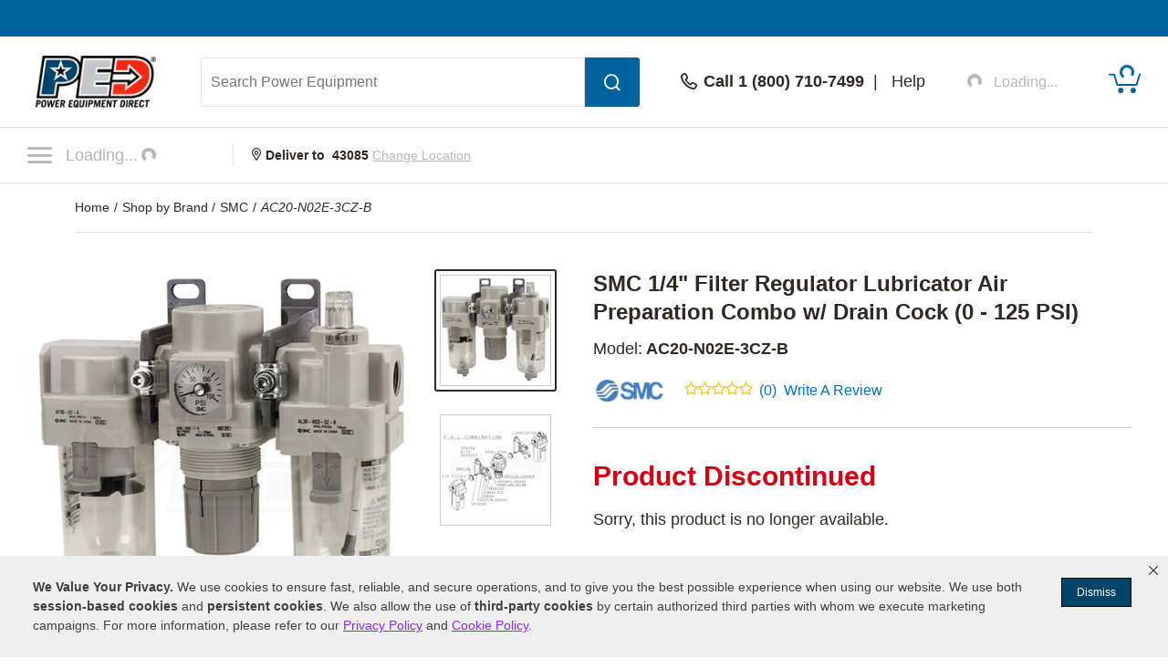

--- FILE ---
content_type: text/html; charset=UTF-8
request_url: https://www.powerequipmentdirect.com/SMC-AC20-N02E-3CZ-B/p50979.html
body_size: 26048
content:
<!DOCTYPE html>
<html dir="ltr" lang="en" xmlns="http://www.w3.org/1999/xhtml" xmlns:fb="http://www.facebook.com/2008/fbml" xmlns:og="http://opengraphprotocol.org/schema/">
<head>
<meta http-equiv="Content-Type" content="text/html; charset=ISO-8859-1" />
<base href="https://www.powerequipmentdirect.com" />
<title>SMC 1/4&quot; Filter Regulator Lubricator Air Preparation Combo w/ Drain Cock (0 - 125 PSI) | SMC AC20-N02E-3CZ-B</title>
<meta name="keywords" content="SMC 1/4&quot; Filter Regulator Lubricator Air Preparation Combo w/ Drain Cock (0 - 125 PSI),Model AC20-N02E-3CZ-B, SMC AC20-N02E-3CZ-B, AC20-N02E-3CZ-B, AC20 FRL filter 125 PSI,AC20 B FRL 1/4 inch filter,SMC F.R.L. AC20-B" />
<meta name="description" content="The SMC 1/4-Inch Filter Regulator Lubricator Air Preparation Combo w/ Drain Cock (0 - 125 PSI) AC20-N02E-3CZ-B has been discontinued." />
<meta name="robots" content="index, follow" />
<link rel="canonical" href="https://www.powerequipmentdirect.com/SMC-AC20-N02E-3CZ-B/p50979.html" />
<meta property="og:title" content="SMC 1/4&quot; Filter Regulator Lubricator Air Preparation Combo w/ Drain Cock (0 - 125 PSI) | SMC AC20-N02E-3CZ-B" />
<meta property="og:type" content="product" />
<meta property="og:url" content="https://www.powerequipmentdirect.com/SMC-AC20-N02E-3CZ-B/p50979.html" />
<meta property="og:image" content="https://www.powerequipmentdirect.com/products-image/500/AC40-N04E-3Z-B_50981_600.jpg" /><link rel="image_src" href="https://www.powerequipmentdirect.com/products-image/500/AC40-N04E-3Z-B_50981_600.jpg" /><link rel="preload" as="image" href="https://www.powerequipmentdirect.com/products-image/600/AC40-N04E-3Z-B_50981_600.jpg" />
<meta property="og:site_name" content="Power Equipment Direct" />
<meta property="og:description" content="The SMC 1/4-Inch Filter Regulator Lubricator Air Preparation Combo w/ Drain Cock (0 - 125 PSI) AC20-N02E-3CZ-B has been discontinued." />
<meta property="fb:admins" content="1841277909" />
<meta property="fb:page_id" content="121155357177" />
<meta property="fb:app_id" content="811127835662535" />
<meta property="og:street-address" content="969 Veterans Parkway" />
<meta property="og:locality" content="Bolingbrook" />
<meta property="og:region" content="IL" />
<meta property="og:postal-code" content="60490" />
<meta property="og:country-name" content="USA" />

<script type="application/ld+json">{"@context":"http:\/\/schema.org","@type":"Product","description":"Updated AC-B Series F.R.L. Element & bowl are now 1 piece for easier maintenance Interchangeable with the existing modular AC line Air Filter, Regulator & Lubricator Unit Compact & effective air treatment with improved installation brackets Energy sa...","name":"SMC 1\/4\" Filter Regulator Lubricator Air Preparation Combo w\/ Drain Cock (0 - 125 PSI)","brand":{"@type":"Brand","name":"SMC"},"image":"https:\/\/www.powerequipmentdirect.com\/products-image\/600\/AC40-N04E-3Z-B_50981_600.jpg","model":"AC20-N02E-3CZ-B","mpn":"AC20-N02E-3CZ-B","sku":"50979"}</script>

<script language="javascript">
function RatingMessage(id,pid){
document.getElementById("RateInfo_" + pid).style.display = "";

var HeaderInfo = '<div style="height:20px; width:225px; background-color:#333333; margin-bottom:5px; text-align:right;"><div style="padding:2px 5px; color:#fff; cursor: pointer;" onclick="RatingMessage(0,'+pid+')">Close [X]</div></div>';

    if (id ==0){
        document.getElementById("RateInfo_"+pid).style.display = "none";  document.getElementById("RateInfo_"+pid).innerHTML = " ";
    }else if (id ==1){
        document.getElementById("RateInfo_"+pid).innerHTML = HeaderInfo + 'Our unique algorithm is the secret sauce that powers our rating system.<br /><br />It incorporates manufacturer ratings, expert analysis and customer reviews.<br /><br /><div align="center"><a title="Write Product Review" href="https://www.powerequipmentdirect.com/.html'+pid+'&openReviewModal=1" class="bluelink"><img alt="Red Arrow Icon" src="/images/arrow-small.gif" style="vertical-align:top; margin-top: 1px;"></a>&nbsp;<a title="Write Product Review" href="https://www.powerequipmentdirect.com/.html'+pid+'&openReviewModal=1" class="bluelink">Write Review</a></div>';
    }else if (id ==2){
        document.getElementById("RateInfo_"+pid).innerHTML = HeaderInfo + 'New products don\'t come with a history, so it\'s hard to rate new items without your help.<br /><br />So share your opinion and get this product rated today.<br /><br /><div align="center"><a title="Write Product Review" href="https://www.powerequipmentdirect.com/.html'+pid+'&openReviewModal=1" class="bluelink"><img alt="Red Arrow Icon" src="/images/arrow-small.gif" style="vertical-align:top; margin-top: 1px;"></a>&nbsp;<a title="Write Product Review" href="https://www.powerequipmentdirect.com/.html'+pid+'&openReviewModal=1" class="bluelink">Write Review</a></div>';
    }else if (id ==3){
        document.getElementById("RateInfo_"+pid).innerHTML = HeaderInfo + 'Without enough reviews, our products can\'t earn a rating.<br /><br />So share your opinion and help this product get rated today.<br /><br /><div align="center"><a title="Write Product Review" href="https://www.powerequipmentdirect.com/.html'+pid+'&openReviewModal=1" class="bluelink"><img alt="Red Arrow Icon" src="/images/arrow-small.gif" style="vertical-align:top; margin-top: 1px;"></a>&nbsp;<a title="Write Product Review" href="https://www.powerequipmentdirect.com/.html'+pid+'&openReviewModal=1" class="bluelink">Write Review</a></div>';
    }

}
</script>

    <meta name="format-detection" content="telephone=no" />
    <meta name="application-name" content="Power Equipment Direct"/>
    <meta content="name=On Sale; action-uri=./factory_closeout.php; icon-uri=./favicon.ico" name="msapplication-task" />
    <meta content="name=Track My Order; action-uri=./ordertracking.php; icon-uri=./favicon.ico" name="msapplication-task" />
    <meta content="name=My Account; action-uri=./account.php; icon-uri=./favicon.ico" name="msapplication-task" />
    <meta content="name=Contact Us; action-uri=./contact_us.php; icon-uri=./favicon.ico" name="msapplication-task" />
    <meta name="msapplication-starturl" content="https://www.powerequipmentdirect.com" />
    <meta name="msapplication-tooltip" content="Shop Power Equipment Direct" />
    <meta name="viewport" content="width=device-width, initial-scale=1" />
    <meta name="rating" content="general" />
    <!-- Standard iPhone -->
    <link rel="apple-touch-icon" sizes="57x57" href="/apple-touch-icon-precomposed.png" />
    <!-- Retina iPhone -->
    <link rel="apple-touch-icon" sizes="114x114" href="/apple-touch-icon-precomposed.png" />
    <!-- Standard iPad -->
    <link rel="apple-touch-icon" sizes="72x72" href="/apple-touch-icon-precomposed.png" />
    <!-- Retina iPad -->
    <link rel="apple-touch-icon" sizes="144x144" href="/apple-touch-icon-precomposed.png" />
    <link rel="stylesheet" href="https://www.powerequipmentdirect.com/css/dist/critical.1741270858.css"/>

<link rel="stylesheet" href="https://cdn.icomoon.io/281247/PowerEquipmentDirect/style.css?version=1"/>

<link rel="stylesheet" href="https://cdn.jsdelivr.net/npm/bootstrap-icons@1.11.1/font/bootstrap-icons.css"/>

<link rel="preload" href="/images/logo.png" as="image"/>

<link rel="preload" href="/images/mobile-logo.png" as="image"/>

<link rel="stylesheet" href="https://www.powerequipmentdirect.com/css/dist/ped-personalize.1741270858.css"/>

<link rel="" href="https://www.powerequipmentdirect.com/css/chat.css"/>
    <script
    type="text/javascript"
     src="https://code.jquery.com/jquery-3.5.1.min.js"                 integrity="sha256-9/aliU8dGd2tb6OSsuzixeV4y/faTqgFtohetphbbj0="         crossorigin="anonymous"    ></script>

<script
    type="text/javascript"
     src="https://www.powerequipmentdirect.com/js/headers/quicksearch.1709137319.js"     async        ></script>

<script
    type="text/javascript"
     src="https://www.powerequipmentdirect.com/js/headers/stylesheets.1709137319.js"     async        ></script>

<script
    type="application/ld+json"
                >{"@context":"http:\/\/schema.org","@type":"WebSite","name":"Power Equipment Direct","url":"https:\/\/www.powerequipmentdirect.com","telephone":"1 (800) 710-7499"}</script>

<script>(window.BOOMR_mq=window.BOOMR_mq||[]).push(["addVar",{"rua.upush":"false","rua.cpush":"false","rua.upre":"false","rua.cpre":"false","rua.uprl":"false","rua.cprl":"false","rua.cprf":"false","rua.trans":"","rua.cook":"false","rua.ims":"false","rua.ufprl":"false","rua.cfprl":"false","rua.isuxp":"false","rua.texp":"norulematch","rua.ceh":"false","rua.ueh":"false","rua.ieh.st":"0"}]);</script>
                              <script>!function(e){var n="https://s.go-mpulse.net/boomerang/";if("True"=="True")e.BOOMR_config=e.BOOMR_config||{},e.BOOMR_config.PageParams=e.BOOMR_config.PageParams||{},e.BOOMR_config.PageParams.pci=!0,n="https://s2.go-mpulse.net/boomerang/";if(window.BOOMR_API_key="3B3EB-K4NP5-K9ZSH-QSUW6-2Z7PD",function(){function e(){if(!o){var e=document.createElement("script");e.id="boomr-scr-as",e.src=window.BOOMR.url,e.async=!0,i.parentNode.appendChild(e),o=!0}}function t(e){o=!0;var n,t,a,r,d=document,O=window;if(window.BOOMR.snippetMethod=e?"if":"i",t=function(e,n){var t=d.createElement("script");t.id=n||"boomr-if-as",t.src=window.BOOMR.url,BOOMR_lstart=(new Date).getTime(),e=e||d.body,e.appendChild(t)},!window.addEventListener&&window.attachEvent&&navigator.userAgent.match(/MSIE [67]\./))return window.BOOMR.snippetMethod="s",void t(i.parentNode,"boomr-async");a=document.createElement("IFRAME"),a.src="about:blank",a.title="",a.role="presentation",a.loading="eager",r=(a.frameElement||a).style,r.width=0,r.height=0,r.border=0,r.display="none",i.parentNode.appendChild(a);try{O=a.contentWindow,d=O.document.open()}catch(_){n=document.domain,a.src="javascript:var d=document.open();d.domain='"+n+"';void(0);",O=a.contentWindow,d=O.document.open()}if(n)d._boomrl=function(){this.domain=n,t()},d.write("<bo"+"dy onload='document._boomrl();'>");else if(O._boomrl=function(){t()},O.addEventListener)O.addEventListener("load",O._boomrl,!1);else if(O.attachEvent)O.attachEvent("onload",O._boomrl);d.close()}function a(e){window.BOOMR_onload=e&&e.timeStamp||(new Date).getTime()}if(!window.BOOMR||!window.BOOMR.version&&!window.BOOMR.snippetExecuted){window.BOOMR=window.BOOMR||{},window.BOOMR.snippetStart=(new Date).getTime(),window.BOOMR.snippetExecuted=!0,window.BOOMR.snippetVersion=12,window.BOOMR.url=n+"3B3EB-K4NP5-K9ZSH-QSUW6-2Z7PD";var i=document.currentScript||document.getElementsByTagName("script")[0],o=!1,r=document.createElement("link");if(r.relList&&"function"==typeof r.relList.supports&&r.relList.supports("preload")&&"as"in r)window.BOOMR.snippetMethod="p",r.href=window.BOOMR.url,r.rel="preload",r.as="script",r.addEventListener("load",e),r.addEventListener("error",function(){t(!0)}),setTimeout(function(){if(!o)t(!0)},3e3),BOOMR_lstart=(new Date).getTime(),i.parentNode.appendChild(r);else t(!1);if(window.addEventListener)window.addEventListener("load",a,!1);else if(window.attachEvent)window.attachEvent("onload",a)}}(),"".length>0)if(e&&"performance"in e&&e.performance&&"function"==typeof e.performance.setResourceTimingBufferSize)e.performance.setResourceTimingBufferSize();!function(){if(BOOMR=e.BOOMR||{},BOOMR.plugins=BOOMR.plugins||{},!BOOMR.plugins.AK){var n=""=="true"?1:0,t="",a="gqhhijqxzcobq2lu54iq-f-0fa4b78ae-clientnsv4-s.akamaihd.net",i="false"=="true"?2:1,o={"ak.v":"39","ak.cp":"266560","ak.ai":parseInt("161972",10),"ak.ol":"0","ak.cr":9,"ak.ipv":4,"ak.proto":"h2","ak.rid":"d7baac7d","ak.r":44387,"ak.a2":n,"ak.m":"dsca","ak.n":"essl","ak.bpcip":"52.14.116.0","ak.cport":52836,"ak.gh":"23.192.164.21","ak.quicv":"","ak.tlsv":"tls1.3","ak.0rtt":"","ak.0rtt.ed":"","ak.csrc":"-","ak.acc":"","ak.t":"1769271057","ak.ak":"hOBiQwZUYzCg5VSAfCLimQ==1EVon5RPumExY4DUHnonLIAt3Lu3pVy0yRheK720r371lh5FtHi69UGHr4LEgOsDrb4+CyHdrw6hB4d/3RmOf57O86Z/[base64]","ak.pv":"473","ak.dpoabenc":"","ak.tf":i};if(""!==t)o["ak.ruds"]=t;var r={i:!1,av:function(n){var t="http.initiator";if(n&&(!n[t]||"spa_hard"===n[t]))o["ak.feo"]=void 0!==e.aFeoApplied?1:0,BOOMR.addVar(o)},rv:function(){var e=["ak.bpcip","ak.cport","ak.cr","ak.csrc","ak.gh","ak.ipv","ak.m","ak.n","ak.ol","ak.proto","ak.quicv","ak.tlsv","ak.0rtt","ak.0rtt.ed","ak.r","ak.acc","ak.t","ak.tf"];BOOMR.removeVar(e)}};BOOMR.plugins.AK={akVars:o,akDNSPreFetchDomain:a,init:function(){if(!r.i){var e=BOOMR.subscribe;e("before_beacon",r.av,null,null),e("onbeacon",r.rv,null,null),r.i=!0}return this},is_complete:function(){return!0}}}}()}(window);</script></head>
<body data-sid="13"
      data-category="product"
      data-bs-theme="PED"
      data-csrf="96448fd8-44eb-4317-b366-402270cb77e6"
      data-legacy="0"
      data-utag-path="//t.powerequipmentdirect.com/main/prod/"
      data-utag-data="%7B%22page_name%22%3A%22Product%20Page%22%2C%22page_product_description%22%3A%22SMC%201%5C%2F4%26quot%3B%20Filter%20Regulator%20Lubricator%20Air%20Preparation%20Combo%20w%5C%2F%20Drain%20Cock%20%280%20-%20125%20PSI%29%22%2C%22product_brand%22%3A%5B%22SMC%22%5D%2C%22product_id%22%3A%5B50979%5D%2C%22product_image%22%3A%5B%22https%3A%5C%2F%5C%2Fwww.powerequipmentdirect.com%5C%2Fproducts-image%5C%2F500%5C%2FAC40-N04E-3Z-B_50981_600.jpg%22%5D%2C%22product_name%22%3A%5B%22SMC%201%5C%2F4%26quot%3B%20Filter%20Regulator%20Lubricator%20Air%20Preparation%20Combo%20w%5C%2F%20Drain%20Cock%20%280%20-%20125%20PSI%29%22%5D%2C%22product_price%22%3A%5B%22119.99%22%5D%2C%22product_sku%22%3A%5B%22AC20-N02E-3CZ-B%22%5D%2C%22product_url%22%3A%5B%22https%3A%5C%2F%5C%2Fwww.powerequipmentdirect.com%5C%2FSMC-AC20-N02E-3CZ-B%5C%2Fp50979.html%22%5D%2C%22site_section%22%3A%22Power%20Equipment%20Direct%22%2C%22product_category_level_0%22%3A%5B%22Air%20Compressor%20Accessories%22%5D%2C%22product_category_level_1%22%3A%5B%22Air%20Filtration%22%5D%2C%22product_category_level_2%22%3A%5B%22Lubricators%22%5D%2C%22product_category_level_3%22%3A%5B%22%22%5D%2C%22product_category_level_4%22%3A%5B%22%22%5D%2C%22tealium_event%22%3A%22product%22%2C%22country_code%22%3A%22us%22%2C%22page_category_name%22%3A%22Air%20Compressor%20Accessories%22%2C%22product_category%22%3A%5B%22Air%20Compressor%20Accessories%22%5D%2C%22product_subcategory%22%3A%5B%22Air%20Filtration%22%5D%2C%22page_category_id%22%3A%22Air%20Compressor%20Accessories%20%3E%20Air%20Filtration%20%3E%20Lubricators%22%7D">
    <script
    type="text/javascript"
     src="https://www.powerequipmentdirect.com/js/sites/data.1735832763.js"     async        ></script>

<script
    type="text/javascript"
     src="https://www.powerequipmentdirect.com/js/headers/tealium.1734546801.js"            ></script>

<script
    type="text/javascript"
     src="//t.powerequipmentdirect.com/main/prod/utag.js"     async        ></script>
    <div id="skip_link_list">
        <button class="skip_btn" data-target="mainContent" data-label="Main Content">Skip to Main Content</button>
    <button class="skip_btn" data-target="accessoriesContainer" data-label="Accessories Section">Skip to Accessories Section</button>
    <button class="skip_btn" data-target="detailsContainer" data-label="Features Section">Skip to Features Section</button>
    <button class="skip_btn" data-target="SpecsContainer" data-label="Specifications Section">Skip to Specifications Section</button>
    <button class="skip_btn" data-target="reviewsContainer" data-label="Reviews Section">Skip to Reviews Section</button>
    <button class="skip_btn" data-target="qaContainer" data-label="Q A Section">Skip to Q A Section</button>
    <button class="skip_btn" data-target="howToContainer" data-label="How-To Articles Section">Skip to How-To Articles Section</button>
    <button class="skip_btn" data-target="manualsContainer" data-label="Manuals Section">Skip to Manual Section</button>
    <button class="skip_btn" data-target="pedRRBottom" data-label="Additional Products Section">Skip to Additional Products</button>
        <button class="skip_btn" data-target="footer" data-label="Footer">Skip to Footer</button>
</div>
    <div id="r_header">
        <header id="header">
            <section id="headerTop">
                <div class="constrainer"></div>
            </section>
            <section id="headerMain">
                <div class="constrainer">

                        <div id="mobileButtonPlaceholder"></div>

                    <div class="headerLogo">
                        <a href="/" title="Power Equipment Direct Home Page">
                            <picture>
                                <!-- mobile -->
                                <source
                                    srcset="/images/mobile-logo.png"
                                    width="115"
                                    height="44"
                                    media="(max-width: 768px), ((max-device-width : 1024px) and (-webkit-min-device-pixel-ratio: 2))"
                                />
                                <!-- desktop -->
                                <img
                                    src="/images/logo.png"
                                    width="150"
                                    height="57"
                                    alt="Power Equipment Direct"
                                />
                            </picture>
                        </a>
                    </div>
                    <div class="headerSearch">
                        <button class="mobileSearchButton" aria-label="Open Search Form">
                            <span class="icon-header-search" aria-hidden="true" role="presentation"></span>
                        </button>
                        <form id="headerSearchForm" class="combined" aria-label='Search Power Equipment  Form' action="/search-results.php" novalidate>
                            <input type="search" name="q" id="txtSearch" class="PED_input" aria-label="Search Power Equipment " placeholder="Search Power Equipment " required aria-required='true' autocomplete="off" aria-owns="searchResults" aria-expanded="false" aria-autocomplete="both">
                            <div class="inputWarning">
                                <span class="icon-exclamation-circle"></span>
                            </div>
                            <button id="btnSearch" class="PED_button" aria-label="Submit Search">
                                <span class="icon-header-search" aria-hidden="true" role="presentation"></span>
                            </button>
                        </form>
                        <div class="searchResultsContainer" id="searchResults" hidden aria-live="polite">
                            <div class="searchResultsTop" hidden>
                                <div class="loader" role="presentation" aria-selected="false">
                                    <!-- use spinner.html for file_get_contents -->
<div class="PED_Spinner" role="presentation">
    <svg class="spinnerOutside" version="1.1" viewBox="0 0 15.644 15.644" xmlns="http://www.w3.org/2000/svg" xmlns:xlink="http://www.w3.org/1999/xlink">
        <g transform="translate(-.19235 -.039198)">
            <path d="m7.35 3.8479h1.069v-3.2741c0-0.72127-1.0691-0.70433-1.0691 0z" class="spin1"/>
            <path d="m9.4457 4.0534 0.92577 0.5345 1.637-2.8354c0.36064-0.62464-0.57368-1.1445-0.92585-0.53454z" class="spin2"/>
            <path d="m11.158 5.2792 0.5345 0.92577 2.8354-1.637c0.62464-0.36064 0.07543-1.278-0.53454-0.92585z" class="spin3"/>
            <path d="m12.028 7.1968v1.069h3.2741c0.72127 0 0.70433-1.0691 0-1.0691z" class="spin4"/>
            <path d="m11.822 9.2925-0.5345 0.92577 2.8354 1.637c0.62464 0.36064 1.1445-0.57368 0.53454-0.92585z" class="spin5"/>
            <path d="m10.596 11.005-0.92577 0.5345 1.637 2.8354c0.36064 0.62464 1.278 0.07543 0.92585-0.53454z" class="spin6"/>
            <path d="m8.6788 11.875h-1.069v3.2741c0 0.72127 1.0691 0.70433 1.0691 0z" class="spin7"/>
            <path d="m6.5831 11.669-0.92577-0.5345-1.637 2.8354c-0.36064 0.62464 0.57368 1.1445 0.92585 0.53454z" class="spin8"/>
            <path d="m4.8709 10.443-0.5345-0.92577-2.8354 1.637c-0.62464 0.36064-0.075432 1.278 0.53454 0.92585z" class="spin9"/>
            <path d="m4.001 8.5256v-1.069h-3.2741c-0.72127 0-0.70433 1.0691 0 1.0691z" class="spin10"/>
            <path d="m4.2065 6.4299 0.5345-0.92577-2.8354-1.637c-0.62464-0.36064-1.1445 0.57368-0.53454 0.92585z" class="spin11"/>
            <path d="m5.4323 4.7177 0.92577-0.5345-1.637-2.8354c-0.36064-0.62464-1.278-0.075432-0.92585 0.53454z" class="spin12"/>
        </g>
    </svg>
    <svg class="spinnerInside" version="1.1" viewBox="0 0 15.644 15.644" xmlns="http://www.w3.org/2000/svg" xmlns:xlink="http://www.w3.org/1999/xlink">
        <g transform="translate(-.19235 -.039198)">
            <path transform="scale(.26458)" d="m30 17.689c-6.7988 3.79e-4 -12.31 5.5118-12.311 12.311 3.79e-4 6.7988 5.5118 12.31 12.311 12.311 6.7988-3.79e-4 12.31-5.5118 12.311-12.311-3.79e-4 -6.7988-5.5118-12.31-12.311-12.311zm-6.1133 6.1855 9.3203 5.58e-4c7.5281 2.9696 2.8856 11.878-0.81836 12.134l-9.4707 0.0625 0.25195-4.7363 5.709-0.0098-0.07813 1.9375 3.9023-3.4414-3.7246-3.1582-0.09961 2.1582-5.2891-0.0098z"/>
        </g>
    </svg>
</div>
                                    Results loading, please wait
                                </div>
                            </div>
                            <div class="searchResultsMiddle" tabindex="0">
                                <div class="searchResultsLeft">
                                    <ul class="searchResults" role="listbox" hidden>

                                    </ul>
                                </div>
                                <div class="searchResultsRight">
                                    <div class="searchRecommendationsTitle">Recommendations</div>
                                    <div class="searchRecommendationsData"></div>
                                </div>
                            </div>
                            <div class="searchResultsBottom" hidden>
                                <div class="searchNoResultL1">
                                    <span>No Search Results Found for </span>
                                    <span class="searchText"></span>
                                </div>
                                <div class="searchNoResultL2">
                                    Please refine your search.
                                </div>
                            </div>
                        </div>
                    </div>
                    <div class="headerPhone">
                        <div class="phoneDisplay">
                            <a href="#" title="Call our office">
                                <span class="icon-header-phone" aria-hidden="true" role="presentation"></span>
                                <span class="phoneNumber">Call 1 (800) 710-7499</span>
                            </a>
                        </div>
                        <span class="helpLink">
                            <span class="pipe"> | </span>
                            <a href="/contact_us.php">Help</a>
                        </span>
                    </div>
                    <div class="myAccount">
                        <button type="button" class="d-flex border-0 bg-transparent cursor-pointer align-items-center" aria-label="My Account" disabled>
                            <div data-loading>
                                <div
                                    class='spinner-border spinner-border-sm'
                                    role='status'
                                >
                                    <span class='visually-hidden'>Loading...</span>
                                </div>
                                <span class="text-start ps-2 fs-6">Loading...</span>
                            </div>
                            <div data-ready hidden>
                            <span class="icon-header-account" aria-hidden="true" role="presentation"></span>
                                <div class="myAccountText">
                                    My Account
                                    <div class="accountName"></div>
                                </div>
                            </div>
                        </button>

                    </div>
                    <div class="headerCart">
                        <a href="/shopping/cart" 
   aria-label="Shopping Cart" 
   id="cartItemCount"
   class="position-relative">
   <!-- Placeholder cart icon gets replaced when react component renders in -->
   <svg id="icon-header-cart" data-item-ids="" aria-labelledby="cartIconTitle" role="img" width="35.003" height="24.265"
      version="1.1" viewBox="0 0 35.003 24.265" xmlns="http://www.w3.org/2000/svg">
      <title id="cartIconTitle">Shopping Cart: 0 items</title>
      <path class="cls-1"
         d="m23.984 21.351a2.916 2.916 0 1 1 2.918 2.914 2.917 2.917 0 0 1-2.918-2.914zm-13.623 0a2.913 2.913 0 1 1 2.912 2.914 2.912 2.912 0 0 1-2.912-2.914zm-0.953-5.294a0.952 0.952 0 0 1-0.908-0.675l-3.2-10.729h-4.354a0.9465 0.9465 0 0 1 0-1.893h5.061a0.942 0.942 0 0 1 0.9 0.675l3.205 10.729h19.717l3.318-10.984a0.946 0.946 0 1 1 1.811 0.547l-3.523 11.659a0.946 0.946 0 0 1-0.908 0.67z">
      </path><text x="19.0616" y="11.026578">
         <tspan id="SVG_cartQuantity" x="19.0616" y="11.026578"></tspan>
      </text>
   </svg>
   <span class="position-absolute top-0 start-50 translate-middle">
      <div class="spinner-border spinner-border-sm ms-1 text-ferg-theme" role="status">
         <span class="visually-hidden">Loading...</span>
      </div>
   </span>
</a>
                    </div>
                </div>
            </section>
            <section id="headerSearchMobile">
                <form class="combinedFilled" action="/search-results.php" aria-label='Search Power Equipment Form' novalidate>
                    <button class="PED_button search simple" aria-label="Submit Search">
                        <span class="icon-header-search" aria-hidden="true" role="presentation"></span>
                    </button>
                    <input type="search" class="PED_input" name="q" aria-label="Search Power Equipment" placeholder="Search Power Equipment" required aria-required='true'>
                    <div class="inputWarning"><span class="icon-exclamation-circle"></span></div>
                </form>
                <div class="searchResultsContainer" hidden aria-live="polite">
                    <div class="searchResultsTop" hidden>
                        <div class="loader" role="presentation" aria-selected="false">
                            <!-- use spinner.html for file_get_contents -->
<div class="PED_Spinner" role="presentation">
    <svg class="spinnerOutside" version="1.1" viewBox="0 0 15.644 15.644" xmlns="http://www.w3.org/2000/svg" xmlns:xlink="http://www.w3.org/1999/xlink">
        <g transform="translate(-.19235 -.039198)">
            <path d="m7.35 3.8479h1.069v-3.2741c0-0.72127-1.0691-0.70433-1.0691 0z" class="spin1"/>
            <path d="m9.4457 4.0534 0.92577 0.5345 1.637-2.8354c0.36064-0.62464-0.57368-1.1445-0.92585-0.53454z" class="spin2"/>
            <path d="m11.158 5.2792 0.5345 0.92577 2.8354-1.637c0.62464-0.36064 0.07543-1.278-0.53454-0.92585z" class="spin3"/>
            <path d="m12.028 7.1968v1.069h3.2741c0.72127 0 0.70433-1.0691 0-1.0691z" class="spin4"/>
            <path d="m11.822 9.2925-0.5345 0.92577 2.8354 1.637c0.62464 0.36064 1.1445-0.57368 0.53454-0.92585z" class="spin5"/>
            <path d="m10.596 11.005-0.92577 0.5345 1.637 2.8354c0.36064 0.62464 1.278 0.07543 0.92585-0.53454z" class="spin6"/>
            <path d="m8.6788 11.875h-1.069v3.2741c0 0.72127 1.0691 0.70433 1.0691 0z" class="spin7"/>
            <path d="m6.5831 11.669-0.92577-0.5345-1.637 2.8354c-0.36064 0.62464 0.57368 1.1445 0.92585 0.53454z" class="spin8"/>
            <path d="m4.8709 10.443-0.5345-0.92577-2.8354 1.637c-0.62464 0.36064-0.075432 1.278 0.53454 0.92585z" class="spin9"/>
            <path d="m4.001 8.5256v-1.069h-3.2741c-0.72127 0-0.70433 1.0691 0 1.0691z" class="spin10"/>
            <path d="m4.2065 6.4299 0.5345-0.92577-2.8354-1.637c-0.62464-0.36064-1.1445 0.57368-0.53454 0.92585z" class="spin11"/>
            <path d="m5.4323 4.7177 0.92577-0.5345-1.637-2.8354c-0.36064-0.62464-1.278-0.075432-0.92585 0.53454z" class="spin12"/>
        </g>
    </svg>
    <svg class="spinnerInside" version="1.1" viewBox="0 0 15.644 15.644" xmlns="http://www.w3.org/2000/svg" xmlns:xlink="http://www.w3.org/1999/xlink">
        <g transform="translate(-.19235 -.039198)">
            <path transform="scale(.26458)" d="m30 17.689c-6.7988 3.79e-4 -12.31 5.5118-12.311 12.311 3.79e-4 6.7988 5.5118 12.31 12.311 12.311 6.7988-3.79e-4 12.31-5.5118 12.311-12.311-3.79e-4 -6.7988-5.5118-12.31-12.311-12.311zm-6.1133 6.1855 9.3203 5.58e-4c7.5281 2.9696 2.8856 11.878-0.81836 12.134l-9.4707 0.0625 0.25195-4.7363 5.709-0.0098-0.07813 1.9375 3.9023-3.4414-3.7246-3.1582-0.09961 2.1582-5.2891-0.0098z"/>
        </g>
    </svg>
</div>
                            Results loading, please wait
                        </div>
                    </div>
                    <div class="searchResultsMiddle" tabindex="0">
                        <div class="searchResultsLeft">
                            <ul class="searchResults" role="listbox" hidden>
                            </ul>
                        </div>
                    </div>
                    <div class="searchResultsBottom" hidden>
                        <div class="searchNoResultL1">
                            <span>No Search Results Found for </span><span class="searchText"></span>
                        </div>
                        <div class="searchNoResultL2">
                            Please refine your search.
                        </div>
                    </div>
                </div>
                <button class="PED_button simple" aria-label="Cancel Search">Cancel</button>

            </section>
            <section id="headerNavigation">
                <div id="headerNavModule">
                    <!-- Placeholder nav gets replaced when react component renders in -->
                    <nav>
                        <button class="btn menuButton" type="button" aria-label="Click to toggle the navigation menu popup" disabled>
                            <span class="icon-nav-closed"></span>
                                <span>
                                    Loading...<div class="spinner-border spinner-border-sm ms-1" role="status">
                                    <span class="visually-hidden">Loading...</span>
                                </div>
                            </span>
                        </button>
                    </nav>
                </div>
                <div class="location">
                        <strong>
                            <span class="icon-header-location" aria-hidden="true" role="presentation"></span>
                            Deliver to <span class="headerZipCode">43085</span>
                        </strong>
                        <button id="btnChangeLocationDialog" class="changeLocationDialog" disabled>
                            Change Location
                        </button>
                        <!-- change location dialog handled via script -->
                    </div>
            </section>
            <section id="headerBottom">
                
<script>
    function getCookie(cName) {
        if (document.cookie.length > 0) {
            cStart = document.cookie.indexOf(cName + '=');
            if (cStart != -1) {
                cStart = cStart + cName.length + 1;
                cEnd = document.cookie.indexOf(';', cStart);
                if (cEnd == -1) {
                    cEnd = document.cookie.length;
                }
                return unescape(document.cookie.substring(cStart, cEnd));
            }
        }
        return '';
    }
</script>
            </section>
        </header>
        <div id="breadCrumbContainer" class="container-lg">
    <span class="smallhdr">
        <nav class="py-3 border-bottom" aria-label="breadcrumb" aria-label="breadcrumb">
  <ol class="breadcrumb m-0" itemscope itemtype="http://schema.org/BreadcrumbList">
    <li class="breadcrumb-item" aria-current="page" itemprop="itemListElement" itemscope
    itemtype="http://schema.org/ListItem">
    <a itemprop="item" class="text-body" href="https://www.powerequipmentdirect.com">
        <span itemprop="name">
            Home        </span>
    </a>
    <meta itemprop="position" content="1" />
</li>
<li class="breadcrumb-item" aria-current="page" itemprop="itemListElement" itemscope
    itemtype="http://schema.org/ListItem">
    <a itemprop="item" class="text-body" href="https://www.powerequipmentdirect.com/shopbybrand.php">
        <span itemprop="name">
            Shop by Brand        </span>
    </a>
    <meta itemprop="position" content="2" />
</li>
<li class="breadcrumb-item" aria-current="page" itemprop="itemListElement" itemscope
    itemtype="http://schema.org/ListItem">
    <span itemprop="item" class="text-body">
        <span itemprop="name">
            SMC        </span>
    </span>
    <meta itemprop="position" content="3" />
</li>
    <li class="breadcrumb-item active" aria-current="page" itemprop="itemListElement" itemscope itemtype="http://schema.org/ListItem">
        <a itemprop="item" class="text-body" href="https://www.powerequipmentdirect.com/SMC-AC20-N02E-3CZ-B/p50979.html">
            <em itemprop="name">AC20-N02E-3CZ-B</em>
        </a>
        <meta itemprop="position" content="4" />
    </li>
  </ol>
</nav>    </span>
</div>
        <div id="browserSupportPop" class="d-flex align-items-center justify-content-center bg-black bg-opacity-50 d-none"></div>
    </div>
    <span id="pdpData" data-pdp="%7B%22productJSON%22%3A%7B%22id%22%3A50979%2C%22model%22%3A%22AC20-N02E-3CZ-B%22%2C%22name%22%3A%22SMC%201%5C%2F4%5C%22%20Filter%20Regulator%20Lubricator%20Air%20Preparation%20Combo%20w%5C%2F%20Drain%20Cock%20%280%20-%20125%20PSI%29%22%2C%22htmlName%22%3A%22SMC%201%5C%2F4%26quot%3B%20Filter%20Regulator%20Lubricator%20Air%20Preparation%20Combo%20w%5C%2F%20Drain%20Cock%20%280%20-%20125%20PSI%29%22%2C%22mpn%22%3A0%2C%22img360%22%3Anull%2C%22bImage%22%3A%22AC40-N04E-3Z-B_50981_600.jpg%22%2C%22bulkDiscount%22%3Anull%2C%22price%22%3A119.99%2C%22attributeSwapper%22%3A%22%22%2C%22shipMethod%22%3A%22standard%22%2C%22subEligible%22%3Afalse%2C%22isProductAd%22%3Afalse%2C%22subValues%22%3A%5B%5D%2C%22percentRec%22%3A0%2C%22warningIds%22%3A%5B%5D%7D%2C%22httpsJSON%22%3A%7B%22server%22%3A%22https%3A%5C%2F%5C%2Fwww.powerequipmentdirect.com%22%2C%22dirWSCatalog%22%3A%22%5C%2F%22%2C%22catalogServer%22%3A%22https%3A%5C%2F%5C%2Fwww.powerequipmentdirect.com%5C%2F%22%2C%22subDomain%22%3A%22www%22%7D%2C%22localPickupJSON%22%3A%7B%22eligible%22%3Afalse%7D%2C%22miscPageJSON%22%3A%7B%22storeId%22%3A13%2C%22noShipStates%22%3A%5B%5D%2C%22hideBackorderCheckBox%22%3A%22true%22%2C%22preferredPlacementInt%22%3A0%2C%22plidInt%22%3A0%2C%22shipsToday%22%3A%221%22%2C%22getAction%22%3A%22%22%2C%22chosenInstaller%22%3A%22%22%2C%22installProgram%22%3A%22Direct%20Installation%22%2C%22sessionInst%22%3Anull%2C%22tpQuantity%22%3Anull%2C%22iag%22%3Anull%7D%7D"></span>

<link href="https://www.powerequipmentdirect.com/css/dist/product-page.1736447442.css" rel="stylesheet" type="text/css" />
<link rel="stylesheet" type="text/css" href="https://www.powerequipmentdirect.com/css/dist/atc.1718112278.css" />
<link rel="stylesheet" type="text/css" href="https://cdnjs.cloudflare.com/ajax/libs/slick-carousel/1.8.1/slick.css"/>

<!-- Image Popover -->
<script type="text/javascript">
    
</script>
<main id="mainContent" class="constrainer">
    <span class="pageTypeElm" data-page-type="product" data-product-id="50979" data-store-id="1"></span>
<div id="r_content">
    <section class="modal" tabindex="-1"  id="popupModal" aria-labelledby="popupModalLabel" data-focus="false">
    <div class="modal-dialog modal-dialog-centered">
        <div class="modal-content">
            <div class="modal-header"></div>
            <div class="modal-body"></div>
            <div class="modal-footer"></div>
        </div>
    </div>
</section>
    <div id="prodContent">
        <div class="write-review-pop-outer bg-black bg-opacity-50 d-none"></div>
<div role="dialog" class="write-review-popup px-0" id="write-review-popup" data-auto-open="0">       
    <div id="write-review-view"></div>
</div>
<input type="hidden" id="writeReviewModalStyles" value="/css/write-review-modal.1704299118.css">
<input type="hidden" id="writeReviewModalJS" value="https://www.powerequipmentdirect.com/js/review-modal.1733322193.js">
<input type="hidden" id="writeReviewStoreUrl" value="https://www.powerequipmentdirect.com">
        
<!-- <div class="faq-pop-outer bg-black bg-opacity-50"></div> -->
<div role="dialog" tabindex="-1"  aria-labelledby="FAQtitle" class="offcanvas offcanvas-end px-0" id="faq-popup" data-auto-open="0">
    <!-- <div id="faq-view"> -->
        <!-- <div id="faq-content" class="default-view" data-content-id="3">
        <div class="localPickUpFaq p-5 mt-5"> -->
    <div class="offcanvas-header fw-bold bg-white shadow-ferg-light ">
        <button type="button" data-bs-dismiss="offcanvas" class="btn-close" aria-label="Close"></button>
        <h5 class="offcanvas-title flex-grow-1 text-center" id="FAQtitle">Local Pickup FAQ's</h5>
    </div>
    <div class="offcanvas-body">
        <div class="accordion accordion-flush d-flex flex-column gap-2" id="faqAccordion" style="
            --bs-accordion-btn-icon:url(&quot;data:image/svg+xml,<svg xmlns='http://www.w3.org/2000/svg' fill='%232d2926' viewBox='0 0 16 16'><path fill-rule='evenodd' d='M8 2a.5.5 0 0 1 .5.5v5h5a.5.5 0 0 1 0 1h-5v5a.5.5 0 0 1-1 0v-5h-5a.5.5 0 0 1 0-1h5v-5A.5.5 0 0 1 8 2Z'/></svg>&quot;); 
            --bs-accordion-btn-active-icon:url(&quot;data:image/svg+xml,<svg xmlns='http://www.w3.org/2000/svg' fill='%232d2926' viewBox='0 0 16 16'><path fill-rule='evenodd' d='M8 2a.5.5 0 0 1 .5.5v5h5a.5.5 0 0 1 0 1h-5v5a.5.5 0 0 1-1 0v-5h-5a.5.5 0 0 1 0-1h5v-5A.5.5 0 0 1 8 2Z'/></svg>&quot;);  
            --bs-accordion-bg: var(--bs-white); 
            --bs-accordion-active-bg: var(--bs-white);
            --bs-accordion-active-color:var(--bs-body-color);
            --bs-accordion-btn-icon-transform: rotate(-135deg);">
                            <!--  py-3 px-4 fs-6 mb-2 -->
                <div class="accordion-item border" id="" aria-expanded="false">
                    <div class="accordion-header">
                        <!-- <span class="faqQuestion">What is Local Pickup?</span> -->
                        <button aria-label="Open or Close answer" class="accordion-button collapsed" type="button" data-bs-toggle="collapse" 
                        data-bs-target="#faq-0" aria-expanded="false" aria-controls="faq-0">What is Local Pickup?</button>
                    </div>
                    <div class="accordion-collapse collapse" id="faq-0" aria-hidden="true" data-bs-parent="faqAccordion">
                        <div class="accordion-body">
                            <p class="fw-bold">Answer:</p>
                            <p>This and many other products are now available for order online and pickup at a Ferguson location near you.</p>
                        </div>
                    </div>
                </div>                
                            <!--  py-3 px-4 fs-6 mb-2 -->
                <div class="accordion-item border" id="" aria-expanded="false">
                    <div class="accordion-header">
                        <!-- <span class="faqQuestion">How Do I Update My Pickup Location?</span> -->
                        <button aria-label="Open or Close answer" class="accordion-button collapsed" type="button" data-bs-toggle="collapse" 
                        data-bs-target="#faq-1" aria-expanded="false" aria-controls="faq-1">How Do I Update My Pickup Location?</button>
                    </div>
                    <div class="accordion-collapse collapse" id="faq-1" aria-hidden="true" data-bs-parent="faqAccordion">
                        <div class="accordion-body">
                            <p class="fw-bold">Answer:</p>
                            <p>Your nearest pickup location within a 50-mile radius is automatically selected when you enter the site. To change your pickup location and see availability for other nearby locations, click the "Change Pickup Location" link on the product page or in the cart.</p>
                        </div>
                    </div>
                </div>                
                            <!--  py-3 px-4 fs-6 mb-2 -->
                <div class="accordion-item border" id="" aria-expanded="false">
                    <div class="accordion-header">
                        <!-- <span class="faqQuestion">How Do I Place a Local Pickup Order?</span> -->
                        <button aria-label="Open or Close answer" class="accordion-button collapsed" type="button" data-bs-toggle="collapse" 
                        data-bs-target="#faq-2" aria-expanded="false" aria-controls="faq-2">How Do I Place a Local Pickup Order?</button>
                    </div>
                    <div class="accordion-collapse collapse" id="faq-2" aria-hidden="true" data-bs-parent="faqAccordion">
                        <div class="accordion-body">
                            <p class="fw-bold">Answer:</p>
                            <p>Eligible items will have the Local Pickup option available both on the product page and in the cart. Select this option for all items you wish to pick up. Please note that Local Pickup can only be scheduled online at this time.</p>
                        </div>
                    </div>
                </div>                
                            <!--  py-3 px-4 fs-6 mb-2 -->
                <div class="accordion-item border" id="" aria-expanded="false">
                    <div class="accordion-header">
                        <!-- <span class="faqQuestion">When Can Items Be Picked Up?</span> -->
                        <button aria-label="Open or Close answer" class="accordion-button collapsed" type="button" data-bs-toggle="collapse" 
                        data-bs-target="#faq-3" aria-expanded="false" aria-controls="faq-3">When Can Items Be Picked Up?</button>
                    </div>
                    <div class="accordion-collapse collapse" id="faq-3" aria-hidden="true" data-bs-parent="faqAccordion">
                        <div class="accordion-body">
                            <p class="fw-bold">Answer:</p>
                            <p>Items are usually ready for pickup the same day the online order is placed, but this will depend on order volume and time of day. When your order is ready, you will receive an email including specific pickup instructions. Make sure to check your junk/spam folder. Orders not picked up within two business days may be canceled. You should opt to have your items shipped if you cannot pick them up promptly.</p>
                        </div>
                    </div>
                </div>                
                            <!--  py-3 px-4 fs-6 mb-2 -->
                <div class="accordion-item border" id="" aria-expanded="false">
                    <div class="accordion-header">
                        <!-- <span class="faqQuestion">Who Can Pick Up My Order?</span> -->
                        <button aria-label="Open or Close answer" class="accordion-button collapsed" type="button" data-bs-toggle="collapse" 
                        data-bs-target="#faq-4" aria-expanded="false" aria-controls="faq-4">Who Can Pick Up My Order?</button>
                    </div>
                    <div class="accordion-collapse collapse" id="faq-4" aria-hidden="true" data-bs-parent="faqAccordion">
                        <div class="accordion-body">
                            <p class="fw-bold">Answer:</p>
                            <p>During checkout, you will be prompted to enter the name, mobile phone number, and email address of the person who will be picking up the order. For your protection, only you or your designated pickup party may pick up your order. You will need your order confirmation and a government-issued photo ID  to pick up your order.   </p>
                        </div>
                    </div>
                </div>                
                            <!--  py-3 px-4 fs-6 mb-2 -->
                <div class="accordion-item border" id="" aria-expanded="false">
                    <div class="accordion-header">
                        <!-- <span class="faqQuestion">Why Can&#39;t I Select Local Pickup for Some Items?</span> -->
                        <button aria-label="Open or Close answer" class="accordion-button collapsed" type="button" data-bs-toggle="collapse" 
                        data-bs-target="#faq-5" aria-expanded="false" aria-controls="faq-5">Why Can&#39;t I Select Local Pickup for Some Items?</button>
                    </div>
                    <div class="accordion-collapse collapse" id="faq-5" aria-hidden="true" data-bs-parent="faqAccordion">
                        <div class="accordion-body">
                            <p class="fw-bold">Answer:</p>
                            <p>Not all items are available at all locations, so pickup availability will vary based on the selected store. Additionally, some items ship directly from our manufacturer partners and are not available for pickup. You can use the "Change Pickup Location" link to check for availability at nearby Local Pickup locations.</p>
                        </div>
                    </div>
                </div>                
                            <!--  py-3 px-4 fs-6 mb-2 -->
                <div class="accordion-item border" id="" aria-expanded="false">
                    <div class="accordion-header">
                        <!-- <span class="faqQuestion">Why Can&#39;t I Select Shipping for Some Items?</span> -->
                        <button aria-label="Open or Close answer" class="accordion-button collapsed" type="button" data-bs-toggle="collapse" 
                        data-bs-target="#faq-6" aria-expanded="false" aria-controls="faq-6">Why Can&#39;t I Select Shipping for Some Items?</button>
                    </div>
                    <div class="accordion-collapse collapse" id="faq-6" aria-hidden="true" data-bs-parent="faqAccordion">
                        <div class="accordion-body">
                            <p class="fw-bold">Answer:</p>
                            <p>Due to packaging, shipping costs, and other factors, some items cannot be shipped and are offered exclusively through Local Pickup.</p>
                        </div>
                    </div>
                </div>                
                            <!--  py-3 px-4 fs-6 mb-2 -->
                <div class="accordion-item border" id="" aria-expanded="false">
                    <div class="accordion-header">
                        <!-- <span class="faqQuestion">Which Payment Methods Are Accepted?</span> -->
                        <button aria-label="Open or Close answer" class="accordion-button collapsed" type="button" data-bs-toggle="collapse" 
                        data-bs-target="#faq-7" aria-expanded="false" aria-controls="faq-7">Which Payment Methods Are Accepted?</button>
                    </div>
                    <div class="accordion-collapse collapse" id="faq-7" aria-hidden="true" data-bs-parent="faqAccordion">
                        <div class="accordion-body">
                            <p class="fw-bold">Answer:</p>
                            <p>Credit/debit cards, Apple Pay, Google Pay, PayPal, and financing are accepted for Local Pickup orders.</p>
                        </div>
                    </div>
                </div>                
                            <!--  py-3 px-4 fs-6 mb-2 -->
                <div class="accordion-item border" id="" aria-expanded="false">
                    <div class="accordion-header">
                        <!-- <span class="faqQuestion">What do I need to pick up my order?</span> -->
                        <button aria-label="Open or Close answer" class="accordion-button collapsed" type="button" data-bs-toggle="collapse" 
                        data-bs-target="#faq-8" aria-expanded="false" aria-controls="faq-8">What do I need to pick up my order?</button>
                    </div>
                    <div class="accordion-collapse collapse" id="faq-8" aria-hidden="true" data-bs-parent="faqAccordion">
                        <div class="accordion-body">
                            <p class="fw-bold">Answer:</p>
                            <p>Make sure to have your order confirmation and a government-issued photo ID available when picking up your order. Check the item dimensions and ensure the items will fit in your vehicle. Bring any straps and other materials that will be needed to secure the items for transport. </p>
                        </div>
                    </div>
                </div>                
                    </div>
    </div>
        <!-- </div> -->
    <!-- </div> -->
    <!-- </div> -->
</div>
<input type="hidden" id="faqModalStyles" value="https://www.powerequipmentdirect.com/css/dist/faq-modal.1704299117.css">






        <div id="prodContentTop">
            <!-- Col Left Start -->
            <div id="pColLeft">

                <!-- Main Image -->
                <div class="pColLeftInner">
                    <!--On Sale Banner-->
                                        <!--End On Sale Banner-->
                    <div id="prodImageContainer">
                        <div class="imageDesktop"><figure id="prodImage" class="prodImageClass"><img src="/products-image/600/AC40-N04E-3Z-B_50981_600.jpg" onclick="viewImages(this)" id="main_img2" alt="SMC AC20-N02E-3CZ-B" class="imgResponsive" data-slide="1" width="532" height="532"></figure></div><div class="slider-wrap" id="slider-wrap"><div class="sliderLarge" id="sliderLarge"><div class="holder" id="slideHolder"><div class="slide-wrapper"><div id="prodImage" class="prodImageClass"><img src="/products-image/600/AC40-N04E-3Z-B_50981_600.jpg" id="main_img_slide1" alt="SMC AC20-N02E-3CZ-B" class="imgResponsiveSlide"></div></div><div class="slide-wrapper"><div id="prodImage" class="prodImageClass"><img src="/products-image/600/AC40-N04E-3Z-B_50981_feature1.jpg" id="main_img_slide2" alt="SMC AC20-N02E-3CZ-B" class="imgResponsiveSlide"></div></div></div></div></div>                        <div class="hoverToZoom">Hover to zoom</div>
                        <div id="mobImageIndex" class="text-ferg-gray-dark"> 1 Of 5</div>
                    </div>
                </div>
                <!-- End Main Image -->
                <!-- adding image slider -->
                                <div id="extraImages">
                    <div id="productImages" class="slider"><div class="pimagebox"><div class="pimageborderContainer pimageborder"><span><img loading="lazy" width="120" height="120" onclick="changeImages(this)" class="lazy pthumb" id="1" src="products-image/150/AC40-N04E-3Z-B_50981_600.jpg" alt="SMC AC20-N02E-3CZ-B" data-large="products-image/600/AC40-N04E-3Z-B_50981_600.jpg" data-xlarge="products-image/1000/AC40-N04E-3Z-B_50981_600.jpg" data-slide="1" data-media="image" /></span></div></div><div class="pimagebox"><div class="pimageborderContainer "><span><img loading="lazy" width="120" height="120" onclick="changeImages(this)" class="lazy pthumb" id="1" src="products-image/150/AC40-N04E-3Z-B_50981_feature1.jpg" alt="SMC AC20-N02E-3CZ-B" data-large="products-image/600/AC40-N04E-3Z-B_50981_feature1.jpg" data-xlarge="products-image/1000/AC40-N04E-3Z-B_50981_feature1.jpg" data-slide="2" data-media="image" /></span></div></div></div>                </div>
                                <!-- ending image slider -->

                                            </div>
            <!-- Col Left End -->

            <div id="pColTitleModel">
                                                            <div id="titleContainer"><div id="productTitleContainer"><h1 id="productTitle" itemprop="name">SMC 1/4" Filter Regulator Lubricator Air Preparation Combo w/ Drain Cock (0 - 125 PSI)</h1></div></div>                        <!-- Model Section -->
                        <div id="modelContainer"><span id="model">Model: </span><h2 id="modelText">AC20-N02E-3CZ-B</h2></div>                        <!-- End Model Section-->

                        <!-- UPC -->
                        <meta itemprop='productID' content='upc:'/>                        <!-- End UPC -->

                        <!-- Recommends & Reviews Section -->
                        <div id="recContainer">
                                                <div id="manLogoContainer"><a class="p_manufacture" href="/SMC/m75.html" title="SMCPower Equipmentand Accessories"><img src="/manufacturers-images/SMC_logo_sm.gif" class="imgResponsive" id="manLogo" alt="SMC Logo" width="80" height="40"></a></div>                                                <!---->
                        <div class="reviewStarContainer2 p_review"><div id="str_reviewsContainer" class="stars_action str_tab" data-id="50979" data-stars="6" class="str_tab"> <div class="starBox"><span class="stars text-ferg-icon-yellow" data-rating="0.0"><span aria-hidden="true" class="icon-star-o"></span><span aria-hidden="true" class="icon-star-o"></span><span aria-hidden="true" class="icon-star-o"></span><span aria-hidden="true" class="icon-star-o"></span><span aria-hidden="true" class="icon-star-o"></span></span></div><button class="reviewCount" type="button"><span style="display:none;">Number of Reviews</span>(0)</button></div><a role="button" tabindex="0" data-view-id="1" data-prod-id="50979" data-stores-id="13" data-order-id="0" data-email-id="" data-incentives="0" class="bluelink writeReviewText openReviewModal" >Write A Review</a></div>                                                </div>
                                                </div>

            <!-- Col Right Start -->
            <div id="pColRight">
                                    <!-- cart_quantity form starts -->
                                                            <form name="cart_quantity" id="cart_quantity" method="post" action="https://www.powerequipmentdirect.com/shopping_cart.php?products_id=50979&action=add_product">
                        <!-- Start General Container -->

                        <input type="hidden" name="product" id="product" value="50979">

                        <div class="tabContainer containerActive" id="priceContainer">
                                                        <div id="alternateCategories"><div id="prodDiscontinued" class="text-ferg-red-dark">Product Discontinued</div><div id="prodSorry">Sorry, this product is no longer available.</div><div id="continueText">Continue Shopping With These Categories</div><div class="altCatsContainer"><div class="altCatLink articleContent13"><div class="altCatContainer"><a style="display: block; font-size: 18px; margin-top: 10px; height: 254px;  width: 254px;" href="https://www.aircompressorsdirect.com/outdoor/line-filters.html">Shop All Line Filters<img alt="Shop All Line Filters" class="altCatImage" src="/images/vanity_category_3249_1.png"></a></div></div></div></div>                                                </div>
                                        <!--EJH New Function call to build messaging for shipInfoTop-->
                                
                <!-- Subscriptions Section -->
                <!-- QTY Box and ATC Button -->
                <div id="outer_fixed_desk" >
                    <div class="container_fixed_desk">
                    <img loading="lazy" alt="SMC 1/4" Filter Regulator Lubricator Air Preparation Combo w/ Drain Cock (0 - 125 PSI)" src="/products-image/150/AC40-N04E-3Z-B_50981_600.jpg" class="sticky_atc_img lazy" width="100" height="100">
                    <div class="w-100">
                    <div id="inner_fix_desk" >
                        <div id="fixed_prod">
                            <div id="fixed_prod_det">
                                <div class="fixed_prod_det_inner">
                                    <div id="fixed_prod_descr">
                                        <div id="fixed_prod_name">SMC 1/4" Filter Regulator Lubricator Air Preparation Combo w/ Drain Cock (0 - 125 PSI)</div>
                                        <div class="fixed_model_container">
                                        <div id="fixed_prod_model">Model: AC20-N02E-3CZ-B</div><div class="reviewStarContainer2 reviewStarFix"><div id="str_reviewsContainer2" class="stars_action str_tab" data-id="50979" data-stars="6" class="str_tab"> <div class="starBox"><span class="stars text-ferg-icon-yellow" data-rating="0.0"><span aria-hidden="true" class="icon-star-o"></span><span aria-hidden="true" class="icon-star-o"></span><span aria-hidden="true" class="icon-star-o"></span><span aria-hidden="true" class="icon-star-o"></span><span aria-hidden="true" class="icon-star-o"></span></span></div><button class="reviewCount" type="button"><span style="display:none;">Number of Reviews</span>(0)</button></div></div>

                                    </div></div>
                                </div>
                            </div>
                            <div id="fixed_prod_det2">
                                <span id="f_pr_price"></span>
                                <span class="d-block"></span>
                                <span id="f_pr_subprice"></span>
                            </div>
                        </div><div class="sticky_atc_discontinued text-ferg-red-dark">Product Discontinued</div></div><div id="outer_fixed_tabs">
        <div class="content_box">
            <div id="fixed_tab_container"> <div class="fix_tab">
                        <span id="fix_detailsContainer" class="f_tab_name"><span>Features</span>
                            <div class="fixed_active_tab"></div>
                        </span>
                    </div> <div class="fix_tab">
                        <span id="fix_SpecsContainer"  class="f_tab_name"><span>Specifications</span>
                            <div class="fixed_active_tab"></div>
                        </span>
                    </div><div class="fix_tab">
                    <span id="fix_reviewsContainer" class="f_tab_name"><span>Reviews</span>
                        <div class="fixed_active_tab"></div>
                    </span>
                </div><div class="fix_tab">
                    <span id="fix_howToContainer" class="f_tab_name"><span>How-To Articles</span>
                        <div class="fixed_active_tab"></div>
                    </span>
                </div><div class="fix_tab">
                        <span id="fix_manualsContainer" class="f_tab_name"><span>Manuals</span>
                            <div class="fixed_active_tab"></div>
                        </span>
                    </div></div>
        </div>
    </div>
    </div>
    </div>
    </div>
                <!-- PED Cash -->
                                </form>
                        <!-- Middle Promotional Banner Section In Between Top Section and Bottom Tabs -->
            <div id="productPromoBanner">
                            </div>
            <!-- cart_quantity form ends -->
                        <!-- End Chainsaw Banner -->
            </div><!-- Col Right End -->
        </div><!-- Prod Content Top End-->

        <!-- End Middle Promotional Banner Section In Between Top Section and Bottom Tabs -->
<div id="social_media">
    <div id="social_media_inner">
        <div id="pi_media_mail" class="svg_icons2"></div>
        <div id="pi_media_fb" class="svg_icons2"></div>
        <div id="pi_media_pint" class="svg_icons2"> </div>

        <div class="svg_icons3 articlelink1">
            Share
        </div>
    </div>
</div>
<style type="text/css">
#rc-imageselect, .g-recaptcha {
    transform:scale(0.77) !important;-webkit-transform:scale(0.77) !important;transform-origin:0 0 !important;-webkit-transform-origin:0 0 !important;
}
</style>
<div class="w-pop-outer3 bg-black bg-opacity-50">
    <div role="dialog" class="w-pop-inner3 bg-white">
        <span class="wp-close3 w-close-action">+</span>
        <span class="pop_up_title2">Share This Product</span>
        <div id="shareDate_mob"></div>
    </div>
</div>

<div class="similar_products_title top" tabindex="0"></div>
<div class="mobile-overflow-wrap prodHorz prodPage">
    <div class="similar_products top mvt fullWidth"></div>
</div>

<input type="hidden" id="pdpProdId" name="pdpProdId" value="50979">
<input type="hidden" id="pdpProdType" name="pdpProdType" value="10839">
<input type="hidden" id="pdpProdBox1" name="pdpProdBox1" value="10841">
<input type="hidden" id="pdpProdBox2" name="pdpProdBox2" value="10845">
<input type="hidden" id="pdpProdBox3" name="pdpProdBox3" value="">
<input type="hidden" id="pdpProdBox4" name="pdpProdBox4" value="">
<input type="hidden" id="pdpProdPrice" name="pdpProdPrice" value="119.99">
<input type="hidden" id="pdpProdName" name="pdpProdName" value="SMC 14 Filter Regulator Lubricator Air Preparation Combo w Drain Cock 0 125 PSI"><input type="hidden" id="pdpRevCount" name="pdpRevCount" value="0">

</div> <!-- //End prodContent -->


<input id="prodStatusPedRR" name="prodStatusPedRR" type="hidden" value="discontinued">

<div class="php_bottom_container bg-colors-theme-background">
    <html>
    <div id="bottomContainerNew">
    <!-- Accessories Section-->
                <!-- End Accessories Section-->

        <!-- Bottom Features section-->
        <div class="des_head bg-white" id="detailsContainer">
            <div><h3 class="bottomHeadText bottomFeatureHeadText">Features</h3><button class="bottomPlus bottomFeaturesPlus">&times</button></div>
        </div>
        <div class="des_container bg-white" id="bottomFeaturesBox" data-id="detailsContainer">
                        <div class="des_container_inner">
                                                </div>
            
            <!--Feature Video-->
                        <div class="BottomMainContainer">
                <div class="bottomFeaturesContainer">
                    <!---End Feature Video-->

                    <!--Feature list-->
                    <div>
                        <ul class="bottomFeaturesList"><li class='featuresTitle'>Updated AC-B Series F.R.L.</li><li class='featuresBullet'><span>Element & bowl are now 1 piece for easier maintenance</span></li><li class='featuresBullet'><span>Interchangeable with the existing modular AC line</span></li><li class='featuresTitle'>Air Filter, Regulator & Lubricator Unit</li><li class='featuresBullet'><span>Compact & effective air treatment with improved installation brackets</span></li><li class='featuresBullet'><span>Energy saving with high flow rate for efficient operation</span></li><li class='featuresTitle'>Transparent Polycarbonate Bowl Guard</li><li class='featuresBullet'><span>Completely protects the element from the environment</span></li><li class='featuresBullet'><span>Check levels at a glance with 360&deg; view of the contents</span></li><li class='featuresTitle'>Square Embedded Pressure Gauge</li><li class='featuresBullet'><span>Easy to read PSI markings with limit indicator simplifies operation</span></li><li class='featuresBullet'><span>Displays up to 125 PSI (145 PSI maximum pressure)</span></li><li class='featuresTitle'>Urban White Modular Design</li><li class='featuresBullet'><span>Maintains a clean, modern look</span></li><li class='featuresTitle'>1/4" NPT Threads</li><li class='featuresBullet'><span>Integrates easily with your current system</span></li><li class='featuresBullet'><span>Quickly add or remove components using interface brackets</span></li><li class='featuresTitle'>Drain Cock</li><li class='featuresBullet'><span>Allows filtrate to be quickly & easily drained</span></li></ul>
                    </div>
                    <!-- Prop65 section-->
                                        <!-- End Prop65 section-->
                                            <!-- Sand Blaster Nozzle Section -->
                                                            </div>
                <div class="fadeoutContainer" id="featuresFadeout">
                    <div class="fadeoutSection"></div>
                    <div class="fadeoutButton bg-white"><button class="buttonShowAllFeature BottomButtonShowAll">Show All Features</button></div>
                </div>
            </div>
        </div>
        <!-- End Bottom Features section-->
        <!-- Prop65 popup section-->
                <!-- End Prop65 popup section-->

        <!-- Bottom Specification section-->
                <div class="des_head bg-white" id="SpecsContainer">
            <div><h3 class="bottomHeadText bottomSpecHeadText" tabindex="0">Specifications</h3><button class="bottomPlus bottomSpecPlus">+</button></div>
        </div>
        <div class="des_container2 bg-white" id="bottomSpecsBox" data-id="SpecsContainer">
            
                                        <div class="bottomSpecDataContainer" tabindex="0">
                    <div class="bottomSpecsProductInfo"><div class="bottomSpecsProductModel">AC20-N02E-3CZ-B</div><div class="bottomSpecsProductImgContainer"><img loading="lazy" alt="specs product image PID-50979" src="/products-image/150/AC40-N04E-3Z-B_50981_600.jpg" class="bottomSpecsProductImg lazy"></div></div><div><div class="specCategory bottomSpecTitle">General Information</div><div class="bottomSpecCatogoryContainer"><div
 class="specDetailContainer">
<div
 class="prodSpecTitle bg-ferg-gray-light">
Product Category </div>
<div class="prodSpecValue">Air Compressor Accessories </div></div>
</div><div class="specCategory bottomSpecTitle">Filter</div><div class="bottomSpecCatogoryContainer"><div
 class="specDetailContainer">
<div
 class="prodSpecTitle bg-ferg-gray-light">
Filter Combination </div>
<div class="prodSpecValue">Yes </div></div>
<div
 class="specDetailContainer">
<div
 class="prodSpecTitle bg-ferg-gray-light">
Regulator </div>
<div class="prodSpecValue">Yes </div></div>
<div
 class="specDetailContainer">
<div
 class="prodSpecTitle bg-ferg-gray-light">
Water Separator </div>
<div class="prodSpecValue">No </div></div>
<div
 class="specDetailContainer">
<div
 class="prodSpecTitle bg-ferg-gray-light">
Inlet Fittings </div>
<div class="prodSpecValue">1/4" </div></div>
<div
 class="specDetailContainer">
<div
 class="prodSpecTitle bg-ferg-gray-light">
Outlet Fittings </div>
<div class="prodSpecValue">1/4" </div></div>
<div
 class="specDetailContainer">
<div
 class="prodSpecTitle bg-ferg-gray-light">
Fitting Size </div>
<div class="prodSpecValue">1/4" </div></div>
<div
 class="specDetailContainer">
<div
 class="prodSpecTitle bg-ferg-gray-light">
High Efficiency </div>
<div class="prodSpecValue">No </div></div>
</div><div class="specCategory bottomSpecTitle">Overview</div><div class="bottomSpecCatogoryContainer"><div
 class="specDetailContainer">
<div
 class="prodSpecTitle bg-ferg-gray-light">
Product Category </div>
<div class="prodSpecValue">Air Compressor Accessories </div></div>
<div
 class="specDetailContainer">
<div
 class="prodSpecTitle bg-ferg-gray-light">
Weight </div>
<div class="prodSpecValue">1.59 Pounds</div></div>
<div
 class="specDetailContainer">
<div
 class="prodSpecTitle bg-ferg-gray-light">
Consumer Warranty </div>
<div class="prodSpecValue">1 Year</div></div>
<div
 class="specDetailContainer">
<div
 class="prodSpecTitle bg-ferg-gray-light">
Commercial Warranty </div>
<div class="prodSpecValue">1 Year</div></div>
<div
 class="specDetailContainer">
<div
 class="prodSpecTitle bg-ferg-gray-light">
Product Length </div>
<div class="prodSpecValue">5 Inches</div></div>
<div
 class="specDetailContainer">
<div
 class="prodSpecTitle bg-ferg-gray-light">
Product Width </div>
<div class="prodSpecValue">3 Inches</div></div>
<div
 class="specDetailContainer">
<div
 class="prodSpecTitle bg-ferg-gray-light">
Product Height </div>
<div class="prodSpecValue">5 Inches</div></div>
</div></div>                </div>
                                                                    
                                </div>
                <!-- End Bottom Specification section-->

        <!-- Bottom Review Section-->
        <div class="des_head bg-white" id="reviewsContainer">
            <div><h3 class="bottomHeadText bottomReviewHeadText" data-id="50979" data-stars="6" tabindex="0">Reviews</h3><div class="reviewsCount" tabindex="0"></div><button class="bottomPlus bottomReviewPlus">+</button></div>
        </div>
        <div class="des_container2 bg-white" id="bottomReviewBox" data-id="reviewsContainer">
            <div class="sieve">
                <div class="reviewTopContainer">
                    <div class="bottom_review_top_title" tabindex="0">
                        SMC&nbsp;AC20-N02E-3CZ-B&nbsp;Reviews & Ratings
                    </div>
                                            <div class="bottom_no_review" tabindex="0">Be the First to Write a Review</div>
                        <div class="bottom_no_review_text" tabindex="0"><span class="bottom_no_review_span1">Do you own this product?</span><br><span class="bottom_no_review_span2">Please share your insights with fellow shoppers.</span></div>
                        <div class="bottom_review_top_btn_container">
                        <button 
    type="button"
     data-view-id="1" data-prod-id="50979" data-stores-id="13" data-order-id="0" data-email-id="" data-incentives="0" class="PED_button bottom_review_write_btn openReviewModal" >
    Write The First Review</button>                        </div>
                                    </div>
                            </div>
        </div>
        <!-- End Bottom Review Section-->

        <!-- Bottom QA section-->

                <!-- End Bottom QA section-->

        <!-- Bottom How to Article Section-->
        <div class="des_head bg-white" id="howToContainer">
            <div><h3 class="bottomHeadText bottomArticleHeadText" tabindex="0">How-To Articles</h3><button class="bottomPlus bottomArticlePlus">+</button></div>
        </div>
        <div class="des_container2 bg-white" id="bottomArticleBox" data-id="howToContainer">
                    <div class="bottomArticleContainer">
                                                <div class="productArticleBox">
                        <div class="articleImage"><a href="/stories/985-How-to-Pick-the-Perfect-Compressed-Air-Dryer.html"><img alt="How to Pick the Perfect Compressed Air Dryer" class="lazy PED_placeholder" data-src="https://www.aircompressorsdirect.com//article-image/350/social_img_985_7d17790ad02e8aa21fcf24b160f7de3c.jpg"></a></div>
                        <div class="bottomArticleContent">
                            <div class="articleTitle">How to Pick the Perfect Compressed Air Dryer</div>
                            <!-- <div class="articleAuthor">By&nbsp;<a href="/product-experts.php?s=1" title="Contact Power Equipment Direct @ Power Equipment Direct">Melissa C.</a></div> -->
                            <div class="articleText"> Ever heard the saying an ounce of prevention is worth a pound of cure? Well, if...</div>
                            <div class="articleContinue"><a tabindex="-1" aria-hidden="true" class="blackLink" href="/stories/985-How-to-Pick-the-Perfect-Compressed-Air-Dryer.html">Read Article</a></div>
                        </div>
                    </div>
                                                                                        <div class="productArticleBox">
                        <div class="articleImage"><a href="/stories/987-What-an-Air-Line-Filter-is-and-How-it-Works.html"><img alt="What an Air Line Filter is and How it Works" class="lazy PED_placeholder" data-src="https://www.aircompressorsdirect.com//article-image/350/social_img_987_f2b54d8ffeef32165597c23f0d0bff44.jpg"></a></div>
                        <div class="bottomArticleContent">
                            <div class="articleTitle">What an Air Line Filter is and How it Works</div>
                            <!-- <div class="articleAuthor">By&nbsp;<a href="/product-experts.php?s=1" title="Contact Power Equipment Direct @ Power Equipment Direct">Melissa C.</a></div> -->
                            <div class="articleText"> Without an air line filter - water, oil, and dirt can cause major damage to pne...</div>
                            <div class="articleContinue"><a tabindex="-1" aria-hidden="true" class="blackLink" href="/stories/987-What-an-Air-Line-Filter-is-and-How-it-Works.html">Read Article</a></div>
                        </div>
                    </div>
                                                                <div class="line"></div>
                                                                    <div class="productArticleBox">
                        <div class="articleImage"><a href="/stories/988-How-to-Pick-the-Perfect-Air-Line-Filter.html"><img alt="How to Pick the Perfect Air Line Filter" class="lazy PED_placeholder" data-src="https://www.aircompressorsdirect.com//article-image/350/social_img_988_b39ebc11bf0cb92eadb31aaafce6eb4e.jpg"></a></div>
                        <div class="bottomArticleContent">
                            <div class="articleTitle">How to Pick the Perfect Air Line Filter</div>
                            <!-- <div class="articleAuthor">By&nbsp;<a href="/product-experts.php?s=1" title="Contact Power Equipment Direct @ Power Equipment Direct">Melissa C.</a></div> -->
                            <div class="articleText"> Air line filters extend the life of your compressor and improve the quality of ...</div>
                            <div class="articleContinue"><a tabindex="-1" aria-hidden="true" class="blackLink" href="/stories/988-How-to-Pick-the-Perfect-Air-Line-Filter.html">Read Article</a></div>
                        </div>
                    </div>
                                                                            <div class="productArticleBox">
                <div class="articleImage"><a href="how-to-library.php"><img loading="lazy" alt="Power Equipment How-To Library" class="lazy PED_placeholder" data-src="//www.powerequipmentdirect.com/images/experts/htl_img_ped.jpg?impolicy=pdp_htl"></a></div>
                <div class="bottomArticleContent">
                    <div class="articleTitle">Power Equipment How-To Library</div>
                    <div class="articleText">Articles, Tips and Buying Guides from Our Experts</div>
                    <div class="articleContinue"><a tabindex="-1" aria-hidden="true" class="blackLink" href="how-to-library.php">Visit Our How-To Library</a></div>
                </div>
            </div>
        </div>
        </div>
        <!-- End Bottom How to Article Section-->

        <!-- Bottom Manuals Section-->
                <div class="des_head bg-white" id="manualsContainer">
            <div><h3 class="bottomHeadText bottomManualHeadText">Manuals</h3><button class="bottomPlus bottomManualPlus">+</button></div>
        </div>
        <div class="des_container2 bg-white" id="bottomManualBox" data-id="manualsContainer">
                            <div class="bottomManualsDataContainer">
                    <div class="bottomManualProductInfo"><div class="bottomManualProductModel">AC20-N02E-3CZ-B</div><div class="bottomManualProductImgContainer"><img alt="SMC 1/4&quot; Filter Regulator Lubricator Air Preparation Combo w/ Drain Cock (0 - 125 PSI)" loading="lazy" src="/products-image/150/AC40-N04E-3Z-B_50981_600.jpg" class="lazy bottomManualProductImg"></div></div>                    <div class='manual_row'><div class='prodManuals'><div class='manualIcon'><img alt='AC20-N02E-3CZ-B Product Manual' src='//www.powerequipmentdirect.com/images/icons/icon-pdf-20.svg'></div><div class='manualsText DownloadLinks'><a target="_blank" href='/manuals/smcfrlacmanual_2.pdf'>Product Manual</a></div></div></div>                </div>
                                </div>

    <div id="pedRRBottom" class="bottom_rec_title fullWidth bg-white"></div>
<div class="mobile-overflow-wrap prodHorz prodPage bg-white">
    <div class="bottom_rec mobile-remove mvt fullWidth" data-theme=13></div>
</div>
<div class="spcr">&nbsp;</div>
<div class="bottom_banner mobile-remove me-2"></div>        <!-- End Bottom Manuals Section-->

    </div>
</html>
</div>
</div>
</div><!-- End Main Container -->


    <div class="w-pop-outer bg-black bg-opacity-50">
        <div role="dialog" class="w-pop-inner bottomQAPopUp bg-white" id="bottomQAPopUp">
            <div class="qaPopTitleContainer">
                <button class="wp-close w-close-action text-ferg-gray-dark" aria-label="Close Modal" role="button" tabindex="0">+</button>
                <span class="pop_up_title">Ask A Question!</span>
            </div>
            <div id="inner-content">
                <div class="pop-inner-inner">
                    <span class="pop_up_required text-ferg-red">*Required Fields</span>
                    <form method="post" name="q_a" action="https://webto.salesforce.com/servlet/servlet.WebToCase?encoding=UTF-8" onsubmit="return checkQA();" id="qaForm">
                        <div class="step-form">
                            <div class="floating-label">
                                <input type="text" id="email" name="email" required class="p_input" aria-label="Email Address" placeholder="* Email Address">
                                <label for="email"> Email Address</label>
                            </div>
                            <div id="input_container" class="bottomQApopNameState">
                                <div class="floating-label flex-grow-1">
                                    <input type="text" id="name" name="name" required class="p_input" aria-label="Name" placeholder="* Name">
                                    <label for="name"> Name</label>
                                </div>

                                <div class="floating-label">
                                    <select id="00Nj00000085V0p" name="00Nj00000085V0p" required aria-label="Select Your State">
                                        <option value=""></option>
                                        <option value="Alabama" data-zone="AL">Alabama</option><option value="Alaska" data-zone="AK">Alaska</option><option value="Arizona" data-zone="AZ">Arizona</option><option value="Arkansas" data-zone="AR">Arkansas</option><option value="Armed Forces" data-zone="AP">Armed Forces</option><option value="Armed Forces" data-zone="AE">Armed Forces</option><option value="Armed Forces" data-zone="AA">Armed Forces</option><option value="California" data-zone="CA">California</option><option value="Colorado" data-zone="CO">Colorado</option><option value="Connecticut" data-zone="CT">Connecticut</option><option value="Delaware" data-zone="DE">Delaware</option><option value="District of Columbia" data-zone="DC">District of Columbia</option><option value="Florida" data-zone="FL">Florida</option><option value="Georgia" data-zone="GA">Georgia</option><option value="Hawaii" data-zone="HI">Hawaii</option><option value="Idaho" data-zone="ID">Idaho</option><option value="Illinois" data-zone="IL">Illinois</option><option value="Indiana" data-zone="IN">Indiana</option><option value="Iowa" data-zone="IA">Iowa</option><option value="Kansas" data-zone="KS">Kansas</option><option value="Kentucky" data-zone="KY">Kentucky</option><option value="Louisiana" data-zone="LA">Louisiana</option><option value="Maine" data-zone="ME">Maine</option><option value="Maryland" data-zone="MD">Maryland</option><option value="Massachusetts" data-zone="MA">Massachusetts</option><option value="Michigan" data-zone="MI">Michigan</option><option value="Minnesota" data-zone="MN">Minnesota</option><option value="Mississippi" data-zone="MS">Mississippi</option><option value="Missouri" data-zone="MO">Missouri</option><option value="Montana" data-zone="MT">Montana</option><option value="Nebraska" data-zone="NE">Nebraska</option><option value="Nevada" data-zone="NV">Nevada</option><option value="New Hampshire" data-zone="NH">New Hampshire</option><option value="New Jersey" data-zone="NJ">New Jersey</option><option value="New Mexico" data-zone="NM">New Mexico</option><option value="New York" data-zone="NY">New York</option><option value="North Carolina" data-zone="NC">North Carolina</option><option value="North Dakota" data-zone="ND">North Dakota</option><option value="Ohio" data-zone="OH">Ohio</option><option value="Oklahoma" data-zone="OK">Oklahoma</option><option value="Oregon" data-zone="OR">Oregon</option><option value="Pennsylvania" data-zone="PA">Pennsylvania</option><option value="Rhode Island" data-zone="RI">Rhode Island</option><option value="South Carolina" data-zone="SC">South Carolina</option><option value="South Dakota" data-zone="SD">South Dakota</option><option value="Tennessee" data-zone="TN">Tennessee</option><option value="Texas" data-zone="TX">Texas</option><option value="Utah" data-zone="UT">Utah</option><option value="Vermont" data-zone="VT">Vermont</option><option value="Virginia" data-zone="VA">Virginia</option><option value="Washington" data-zone="WA">Washington</option><option value="West Virginia" data-zone="WV">West Virginia</option><option value="Wisconsin" data-zone="WI">Wisconsin</option><option value="Wyoming" data-zone="WY">Wyoming</option>                                    </select>
                                    <label for="00Nj00000085V0p"> Select Your State</label>
                                </div>
                            </div>

                            <div class="floating-label">
                            <textarea id="description" name="description" rows="50" cols="50" required data-gramm_editor="false" aria-label="Ask about the SMC AC20-N02E-3CZ-B."></textarea>
                                <label for="description"> Ask about the SMC AC20-N02E-3CZ-B</label>
                            </div>

                            <div class="g-recaptcha mt-3" data-sitekey="6LcyfdUSAAAAABzSkieEGrgJlSct0oMsXK6nkLNS"></div>
                            <div id="btn_container" class="d-flex flex-column flex-sm-row gap-2">
                                <div id="ws_box" class="form-check">
                                    <input type="checkbox" name="subscribe" id="subscribe" checked="checked" value="1" class="form-check-input">
                                    <label for="subscribe" class="form-check-label"><p class="mb-2">Sign up for our weekly newsletter.</p><p class="fs-7">Get expert advice and be the first to hear about new products and special promotions.</p></label>
                                </div>
                                <div>
                                    <button id="wsb_box" class="btn btn-ferg">
                                        <span id="submit_btn" tabindex="0" class="text-nowrap">Submit Question</span>
                                    </button>
                                </div>
                            </div>
                        </div>
                        <div style="visibility: hidden; height:1px;" id="hiddenDiv">
                            <input type=hidden name='captcha_settings' value='{"keyname":"Secret_Place","fallback":"true","orgId":"00Dj0000001o1iM","ts":""}'>
                            <input type="hidden"  id="external" name="external" value="1" />
                            <input type=hidden name="orgid" value="00Dj0000001o1iM">
                            <input type=hidden name="retURL" value="https://www.powerequipmentdirect.com/SMC-AC20-N02E-3CZ-B/p50979.html?action=submitted#q_a">
                            Subject:<input  id="subject" name="subject" type="hidden" value="" />
                            <label for="recordType">Case Record Type</label><select  id="recordType" name="recordType"><option value="012j00000004UAi" selected="selected">Q&amp;A</option></select>
                            <label for="type">Type</label><select  id="type" name="type"><option value="Q&amp;A" selected="selected">Q&amp;A</option></select>
                            <label for="reason">Case Reason</label><select  id="reason" name="reason"><option value="Product Question" selected="selected">Product Question</option></select>
                            Store ID:<input  id="00Nj00000098ec7" name="00Nj00000098ec7" type="hidden" value="Power Equipment Direct" />
                            Product ID:<input  id="00Nj000000BdhFT" name="00Nj000000BdhFT" type="hidden" value="50979" />
                            Data Category:<input  id="00Nj000000BdhFR" name="00Nj000000BdhFR" type="hidden" value="Power Equipment Direct" />
                            Brand Category:<input  id="00Nj000000BdhFQ" name="00Nj000000BdhFQ" type="hidden" value="S_All" />
                            <input type="hidden" name="00NHq00000TvWkW" value="Melissa" />
                        </div>
                    </form>
                </div>
            </div>
        </div>
    </div>

    <style type="text/css">
        .parent_months, .parent_percent { display: inline-block; border: 5px solid #003B70;
        width: 55px; height: 60px; border-radius: 4px; margin: 15px; vertical-align: top; }
        .months_vbar { width: 5px; height: 13px; background: #003B70; position: relative;
        display: inline-block; top: -10px; }
        .percent_mid { width: 60px; height: 3px; background: #003B70; transform: rotate(-15deg); position: relative;
        top: 4px; left: -2px; }

        .months_number, .months_text { color: #003B70; width: 100%; text-align: center; font-family: verdana; }
        .months_vbar1 { left: 42px; }
        .months_vbar2 { right: -3px; }
        .months_hbar { width: 55px; height: 3px; background: #003B70; position: relative; top: -5px; }
        .months_number { font-size: 24px; font-weight: bold; position: relative; top: -2px; }
        .months_text { font-size:10px; position: relative; top: -4px; font-weight: bold; }
        .percents { font-family: verdana; color: #003B70; font-weight: bold; }
        .percent_top { font-size: 16px; display: inline-block; position: relative; top: 2px; text-align: center; width: 55px; }
        .percent_percent { font-size: 8px; display: inline-block; position: relative; top: -5px; }
        .percent_bot1 { font-size: 14px; position: relative; top: 8px; left: 17px; }
        .percent_bot2 { font-size: 8px; position: relative; top: 8px; left: 3px; }
        .app_link { color: #0172C3 !important; }
        .app_link:hover { color: #3898E1 !important }

        .c-pop-inner, .w-pop-inner{height: 611px;}

        @media only screen and (max-width: 736px) {
            .c-pop-inner, .w-pop-inner{height: 641px;}
            .mobile-pp-indent{margin-left:15px;}

        }
        @media only screen and (max-width: 667px) {
            .c-pop-inner, .w-pop-inner{height: 716px;}
            .mobile-pp-indent{margin-left:15px;}

        }
    </style>
    <div class="w-pop-outer2 bg-black bg-opacity-50">
        <div role="dialog" class="w-pop-inner2 bg-white">
            <span class="wp-close2 w-close-action text-ferg-gray-dark">+</span>

            <div class="expert_img">
                <img src="//www.powerequipmentdirect.com/images/experts/article-expert-1.png" alt="Melissa, Our Product Expert" height="91" width="91"/>
            </div>

            <span class="pop_up_title">Thank You For Submitting Your Question</span>
            <span class="pop_up_txt">Your submission has been sent successfully. Please give our experts up to two business days to respond.</span>

            <button id="wsb_box2" class="w-close-action PED_button buttonLineHeight">
                <span id="submit_btn2">Continue Shopping</span>
            </button>
        </div>
    </div>

<!-- popup starts  -->

<div id="emailPopMain" class="emailOver bg-black bg-opacity-50">
    <div class="emailPopContent">
        <div class="emailPopBackground bg-white">
            <div class="emailPop" align="center">
            <span class="emailPopClose" onclick="emailAskClose()"><img src="https://www.powerequipmentdirect.com/images/icons/icon-popup-close.svg" width="17px" height="17px"></span>
            <div class="popHead">Media Gallery</div>
            <div class="popTitle">SMC 1/4" Filter Regulator Lubricator Air Preparation Combo w/ Drain Cock (0 - 125 PSI)</div>
            <div style="display: flex; justify-content:space-around;">
            <div class="popImageFrame">
                <img class="hideMe" id="popMainImage" loading="lazy" src="/products-image/1000/AC40-N04E-3Z-B_50981_600.jpg" alt="SMC AC20-N02E-3CZ-B"/>
                <div id="img_descr"></div>
                <iframe class="VideoPlayer hideMe startHide" frameBorder="0"></iframe>
                    <div align="center" id="imageSpin2" class="hideMe">
                        <div id="loadingImgCont" style="display:none;" class="overlay"></div>
                        <img id="imageSpinImg2" loading="lazy" class="lazy" src="//www.powerequipmentdirect.com/images/byo-loading-image-500.gif">
                    </div>
            </div>
      <div id="thumb_image_box">
                        <button id="imgPopScrollUp" style="display:none;" disabled><span width="36px" height="22px" class="icon-chevron-up" style="font-size: 22px;"></span></button>
            <div class="popImageThumbConter" id="popImageThumbConter">

                 <div class="popImageThumb pimagebox im1" onclick="viewMedia2(this)"><span><img loading="lazy" src="/products-image/150/AC40-N04E-3Z-B_50981_600.jpg" alt="SMC AC20-N02E-3CZ-B" data-image="products-image/600/AC40-N04E-3Z-B_50981_600.jpg" data-descr="SMC 1/4&quot; Filter Regulator Lubricator Air Preparation Combo w/ Drain Cock (0 - 125 PSI)" /></span></div> <div class="popImageThumb pimagebox im1 lastImg " onclick="viewMedia2(this)"><span><img loading="lazy" src="/products-image/150/AC40-N04E-3Z-B_50981_feature1.jpg" alt="SMC AC20-N02E-3CZ-B" data-image="products-image/600/AC40-N04E-3Z-B_50981_feature1.jpg" data-descr="SMC 1/4&quot; Filter Regulator Lubricator Air Preparation Combo w/ Drain Cock (0 - 125 PSI)" /></span></div>
            </div>
            <button id="imgPopScrollDown"  style="display:none;" disabled><span width="36px" height="22px" class="icon-chevron-down" style="font-size: 22px;"></span></button>
        </div>
    </div>

<style>
                    @media only screen and (max-width: 736px) {
                        .popImageThumbConter {
                            width: 231px;
                        }
                    }
                </style>            </div>
        </div>
    </div>
</div>
</div>
<!-- popup ends -->
<!-- popup review images  -->
<div id="reviewPopMain">
    <div class="reviewPopContent">
        <div class="reviewPopBackground bg-white">
            <div class="reviewlPop">
                <span class="reviewPopClose"><img src="https://www.powerequipmentdirect.com/images/icons/icon-popup-close.svg" height="18px" width="18px"></span>
                <div class="revpopHead">
                    <div class="revpopTitle">Customer Review Images</div>
                    <div class="revpopName"></div>
                </div>
                <div class="revpopBottom">
                    <div class="revpopBottomL">
                        <div class="review_popImageVideoFrame"></div>
                        <div class="review_popImageNumber"></div>
                    </div>
                    <div class="revpopBottomR">
                    </div>
                </div>
            </div>
        </div>
    </div>
</div>

<!-- popup review images end -->
<!-- ajax wait -->
<div id="ajax_wait">
    <div class="aimage_box">
        <img loading="lazy" class="lazy" src="https://www.powerequipmentdirect.com/images/byo-loading-image.gif"/>
    </div>
</div>
<!-- ajax wait ends -->

</main>
<span id="footerData" data-foot="%7B%22footerHttpsJSON%22%3A%7B%22server%22%3A%22https%3A%5C%2F%5C%2Fwww.powerequipmentdirect.com%22%2C%22dirWSCatalog%22%3A%22%5C%2F%22%2C%22catalogServer%22%3A%22https%3A%5C%2F%5C%2Fwww.powerequipmentdirect.com%22%2C%22subDomain%22%3A%22www%22%7D%2C%22footerMiscJSON%22%3A%7B%22storeId%22%3A13%2C%22phpSelf%22%3A%22%5C%2Fproduct_info.php%22%2C%22googleStoreBadge%22%3A%22true%22%2C%22googleMerchantId%22%3A%228881482%22%7D%7D"></span>
<section class="cmp_footer bg-ferg-gray-light shadow-ferg d-none d-md-block offcanvas offcanvas-bottom"  style="--bs-bg-opacity: .9;--bs-offcanvas-height:90px" data-bs-scroll="true" data-bs-backdrop="false" tabindex="-1" id="compareBar">
	<div class="offcanvas-body">
		<form class="d-flex justify-content-between gap-3" name='footer_compare' id='footer_compare' aria-label="Compare Up to 4 Products" action='/compare.php' method="get">
			<div class="cmp_left flex-grow-1 d-flex gap-3 fs-7">
				<div id="emptyBox1" class="empty-boxes bg-white border d-flex text-center justify-content-center align-items-center"></div>
				<div id="emptyBox2" class="empty-boxes bg-white border d-flex text-center justify-content-center align-items-center"></div>
				<div id="emptyBox3" class="empty-boxes bg-white border d-flex text-center justify-content-center align-items-center"></div>
				<div id="emptyBox4" class="empty-boxes bg-white border d-flex text-center justify-content-center align-items-center"></div>
			</div>
			<div class="cmp_right d-flex justify-content-end">
				<button type="button" id='compare-btn' class="btn btn-ferg" aria-label="Compare Button: You must select at least two items to compare">Compare</button>
				<button type="button" id="clear_all" class="btn btn-link">Clear All</button>
			</div>
		</form>
	</div>
</section>
<footer id="footer" class="atc_footer_mob" aria-label="Footer">
    <section id="socialBar">
    <div class="constrainer">
        <form id="footerEmailForm" aria-label="Sign up to our mailing list" novalidate>
            <label for="txtEmailSignUp" aria-live="polite">Email Signup</label>
            <div class="inputGroup">
                <input class="PED_input noBorder"
                       type="email"
                       id="txtEmailSignUp"
                       placeholder="Enter Email Address"
                       aria-required="true"
                       required />
                <div class="inputWarning">
                    <span class="icon-exclamation-circle"></span>
                </div>
                <button id="btnEmailSignUp" class="PED_button reverse bordered">
                    Sign Up
                </button>
                <!-- use spinner.html for file_get_contents -->
<div class="PED_Spinner" role="presentation">
    <svg class="spinnerOutside" version="1.1" viewBox="0 0 15.644 15.644" xmlns="http://www.w3.org/2000/svg" xmlns:xlink="http://www.w3.org/1999/xlink">
        <g transform="translate(-.19235 -.039198)">
            <path d="m7.35 3.8479h1.069v-3.2741c0-0.72127-1.0691-0.70433-1.0691 0z" class="spin1"/>
            <path d="m9.4457 4.0534 0.92577 0.5345 1.637-2.8354c0.36064-0.62464-0.57368-1.1445-0.92585-0.53454z" class="spin2"/>
            <path d="m11.158 5.2792 0.5345 0.92577 2.8354-1.637c0.62464-0.36064 0.07543-1.278-0.53454-0.92585z" class="spin3"/>
            <path d="m12.028 7.1968v1.069h3.2741c0.72127 0 0.70433-1.0691 0-1.0691z" class="spin4"/>
            <path d="m11.822 9.2925-0.5345 0.92577 2.8354 1.637c0.62464 0.36064 1.1445-0.57368 0.53454-0.92585z" class="spin5"/>
            <path d="m10.596 11.005-0.92577 0.5345 1.637 2.8354c0.36064 0.62464 1.278 0.07543 0.92585-0.53454z" class="spin6"/>
            <path d="m8.6788 11.875h-1.069v3.2741c0 0.72127 1.0691 0.70433 1.0691 0z" class="spin7"/>
            <path d="m6.5831 11.669-0.92577-0.5345-1.637 2.8354c-0.36064 0.62464 0.57368 1.1445 0.92585 0.53454z" class="spin8"/>
            <path d="m4.8709 10.443-0.5345-0.92577-2.8354 1.637c-0.62464 0.36064-0.075432 1.278 0.53454 0.92585z" class="spin9"/>
            <path d="m4.001 8.5256v-1.069h-3.2741c-0.72127 0-0.70433 1.0691 0 1.0691z" class="spin10"/>
            <path d="m4.2065 6.4299 0.5345-0.92577-2.8354-1.637c-0.62464-0.36064-1.1445 0.57368-0.53454 0.92585z" class="spin11"/>
            <path d="m5.4323 4.7177 0.92577-0.5345-1.637-2.8354c-0.36064-0.62464-1.278-0.075432-0.92585 0.53454z" class="spin12"/>
        </g>
    </svg>
    <svg class="spinnerInside" version="1.1" viewBox="0 0 15.644 15.644" xmlns="http://www.w3.org/2000/svg" xmlns:xlink="http://www.w3.org/1999/xlink">
        <g transform="translate(-.19235 -.039198)">
            <path transform="scale(.26458)" d="m30 17.689c-6.7988 3.79e-4 -12.31 5.5118-12.311 12.311 3.79e-4 6.7988 5.5118 12.31 12.311 12.311 6.7988-3.79e-4 12.31-5.5118 12.311-12.311-3.79e-4 -6.7988-5.5118-12.31-12.311-12.311zm-6.1133 6.1855 9.3203 5.58e-4c7.5281 2.9696 2.8856 11.878-0.81836 12.134l-9.4707 0.0625 0.25195-4.7363 5.709-0.0098-0.07813 1.9375 3.9023-3.4414-3.7246-3.1582-0.09961 2.1582-5.2891-0.0098z"/>
        </g>
    </svg>
</div>
            </div>
        </form>
        <span class="successMessage" aria-live="polite"></span>
        <div class="social" aria-label="Listing of our social media links">
            <span>Connect With Us</span>
        </div>
    </div>
</section>
    <section id="footerLinks" aria-label="Footer Additional Navigation Links">
    <section id="siteLinks" aria-label="Sections of Helpful links">
        <div class="constrainer"></div>
    </section>
    <section id="ourStores" aria-label="Links to our other stores">
        <div class="constrainer"></div>
    </section>
    <section id="mobileSocial" aria-label="Listing of our social media links">
        <div class="constrainer">
            <section>
                <div class="titleButton">Connect With Us</div>
                <div class="social"></div>
            </section>
        </div>
    </section>
    <section id="mobileBBB">
        <div class="constrainer"></div>
    </section>
    <section id="miscLinks">
        <div class="constrainer new_bottom_padding" >
            <button class="cmp-revoke-consent">Do Not Sell or Share My Personal Information</button>
            <a href="https://privacy-central.securiti.ai/#/dsr-universal/eec7cd52-0de4-4b85-adec-13cbed3fa287" title="Do Not Sell or Share My Personal Information">Your Privacy Rights</a>
        </div>
    </section>
</section>
</footer>
<!-- modals and popups -->
<div class="cart-pop-outer bg-black bg-opacity-50">
    <div role="dialog" class="cart-pop-inner"></div>
</div>
<div class="only-local-pickup-outer bg-black bg-opacity-50"></div>
<div class="atc-pop-outer bg-black bg-opacity-50"></div>
<div class="hybrid-filter-pop-outer"></div>
<div class="localPickUp-outer bg-black bg-opacity-50"></div>
<span id="chatData" data-chat="%7B%22chatJSON%22%3A%7B%22storeId%22%3A13%2C%22sfButtonId%22%3A%22573Hq000000kA2o%22%2C%22sfStoreId%22%3A%22a07j00000033xtW%22%7D%7D"></span>
<div id="dataDiv" data-nav='{&quot;storeInfo&quot;:{&quot;id&quot;:13,&quot;name&quot;:&quot;Power Equipment Direct&quot;,&quot;domain&quot;:&quot;powerequipmentdirect.com&quot;,&quot;initials&quot;:&quot;PED&quot;,&quot;url&quot;:&quot;https:\/\/www.powerequipmentdirect.com&quot;,&quot;path&quot;:&quot;\/var\/www\/vhosts\/ped.com\/&quot;},&quot;headerNavJSON&quot;:&quot;{\&quot;MainLinks\&quot;:[{\&quot;URL\&quot;:\&quot;\\\/outdoor\\\/air-compressors-direct.html\&quot;,\&quot;displayText\&quot;:\&quot;Air Compressors\&quot;,\&quot;sectionLinks\&quot;:{\&quot;columns\&quot;:\&quot;6\&quot;,\&quot;linkItems\&quot;:[{\&quot;URL\&quot;:\&quot;\\\/tools\\\/portable-air-compressors.html\&quot;,\&quot;imageURL\&quot;:\&quot;\\\/nav-image\\\/100\\\/compressor-13-1.jpg\&quot;,\&quot;displayText\&quot;:\&quot;Portable\&quot;},{\&quot;URL\&quot;:\&quot;\\\/tools\\\/gas-air-compressors.html\&quot;,\&quot;imageURL\&quot;:\&quot;\\\/nav-image\\\/100\\\/compressor-13-2.jpg\&quot;,\&quot;displayText\&quot;:\&quot;Gas\&quot;},{\&quot;URL\&quot;:\&quot;\\\/tools\\\/single-stage-air-compressors.html\&quot;,\&quot;imageURL\&quot;:\&quot;\\\/nav-image\\\/100\\\/compressor-13-3.jpg\&quot;,\&quot;displayText\&quot;:\&quot;Single-Stage\&quot;},{\&quot;URL\&quot;:\&quot;\\\/tools\\\/two-stage-air-compressors.html\&quot;,\&quot;imageURL\&quot;:\&quot;\\\/nav-image\\\/100\\\/compressor-13-4.jpg\&quot;,\&quot;displayText\&quot;:\&quot;Two-Stage\&quot;},{\&quot;URL\&quot;:\&quot;\\\/tools\\\/rotary-screw-air-compressors.html\&quot;,\&quot;imageURL\&quot;:\&quot;\\\/nav-image\\\/100\\\/compressor-13-5.jpg\&quot;,\&quot;displayText\&quot;:\&quot;Rotary Screw\&quot;},{\&quot;URL\&quot;:\&quot;\\\/tools\\\/scroll-compressors.html\&quot;,\&quot;imageURL\&quot;:\&quot;\\\/nav-image\\\/100\\\/compressor-13-6.jpg\&quot;,\&quot;displayText\&quot;:\&quot;Scroll\&quot;}]},\&quot;subCategories\&quot;:[{\&quot;URL\&quot;:null,\&quot;type\&quot;:\&quot;list\&quot;,\&quot;title\&quot;:\&quot;Featured Categories\&quot;,\&quot;linkItems\&quot;:[{\&quot;URL\&quot;:\&quot;\\\/tools\\\/wheelbarrow-air-compressors.html\&quot;,\&quot;displayText\&quot;:\&quot;Wheelbarrow\&quot;},{\&quot;URL\&quot;:\&quot;\\\/tools\\\/air-dryers.html\&quot;,\&quot;displayText\&quot;:\&quot;Air Dryers\&quot;},{\&quot;URL\&quot;:\&quot;\\\/tools\\\/truck-mount-air-compressors.html\&quot;,\&quot;displayText\&quot;:\&quot;Truck Mount\&quot;},{\&quot;URL\&quot;:\&quot;\\\/tools\\\/twin-stack-air-compressors.html\&quot;,\&quot;displayText\&quot;:\&quot;Twin Stack\&quot;},{\&quot;URL\&quot;:\&quot;\\\/oil-free-air-compressors.html\&quot;,\&quot;displayText\&quot;:\&quot;Oil Free\&quot;}]},{\&quot;URL\&quot;:null,\&quot;type\&quot;:\&quot;list\&quot;,\&quot;title\&quot;:\&quot;Accessories\&quot;,\&quot;linkItems\&quot;:[{\&quot;URL\&quot;:\&quot;\\\/tools\\\/impact-wrenches-pneumatic.html\&quot;,\&quot;displayText\&quot;:\&quot;Impact Wrenches\&quot;},{\&quot;URL\&quot;:\&quot;\\\/tools\\\/air-treatment.html\&quot;,\&quot;displayText\&quot;:\&quot;Air Treatment\&quot;},{\&quot;URL\&quot;:\&quot;\\\/tools\\\/air-tools.html\&quot;,\&quot;displayText\&quot;:\&quot;Air Tools\&quot;},{\&quot;URL\&quot;:\&quot;\\\/tools\\\/air-compressor-accessories.html\&quot;,\&quot;displayText\&quot;:\&quot;All Accessories\&quot;},{\&quot;URL\&quot;:\&quot;\\\/tools\\\/line-filters.html\&quot;,\&quot;displayText\&quot;:\&quot;Line Filters\&quot;}]},{\&quot;URL\&quot;:null,\&quot;type\&quot;:\&quot;list\&quot;,\&quot;title\&quot;:\&quot;Shop by Brand\&quot;,\&quot;linkItems\&quot;:[{\&quot;URL\&quot;:\&quot;\\\/tools\\\/ingersoll-rand-air-compressors.html\&quot;,\&quot;displayText\&quot;:\&quot;Ingersoll Rand\&quot;},{\&quot;URL\&quot;:\&quot;\\\/tools\\\/quincy-air-compressors.html\&quot;,\&quot;displayText\&quot;:\&quot;Quincy\&quot;},{\&quot;URL\&quot;:\&quot;\\\/tools\\\/atlas-copco-compressors.html\&quot;,\&quot;displayText\&quot;:\&quot;Atlas Copco\&quot;},{\&quot;URL\&quot;:\&quot;\\\/tools\\\/emax-air-compressors.html\&quot;,\&quot;displayText\&quot;:\&quot;EMAX\&quot;},{\&quot;URL\&quot;:\&quot;\\\/tools\\\/industrial-air-compressors.html\&quot;,\&quot;displayText\&quot;:\&quot;Industrial Air\&quot;}]},{\&quot;URL\&quot;:\&quot;\\\/stories\\\/156-How-to-Pick-the-Perfect-Air-Compressor.html\&quot;,\&quot;type\&quot;:\&quot;image\&quot;,\&quot;title\&quot;:\&quot;Buyer&#039;s Guide\&quot;,\&quot;imageURL\&quot;:\&quot;\\\/nav-article-image\\\/305\\\/social_img_156.jpg\&quot;,\&quot;linkItems\&quot;:[],\&quot;displayText\&quot;:\&quot;The Ultimate Air Compressor Guide\&quot;}]},{\&quot;URL\&quot;:\&quot;\\\/outdoor\\\/electric-generators-direct.html\&quot;,\&quot;displayText\&quot;:\&quot;Electric Generators\&quot;,\&quot;sectionLinks\&quot;:{\&quot;columns\&quot;:\&quot;6\&quot;,\&quot;linkItems\&quot;:[{\&quot;URL\&quot;:\&quot;\\\/power\\\/portable-generators.html\&quot;,\&quot;imageURL\&quot;:\&quot;\\\/nav-image\\\/100\\\/generator-13-1.jpg\&quot;,\&quot;displayText\&quot;:\&quot;Portable\&quot;},{\&quot;URL\&quot;:\&quot;\\\/power\\\/home-standby-generators.html\&quot;,\&quot;imageURL\&quot;:\&quot;\\\/nav-image\\\/100\\\/generator-13-2.jpg\&quot;,\&quot;displayText\&quot;:\&quot;Home Standby\&quot;},{\&quot;URL\&quot;:\&quot;\\\/power\\\/commercial-standby-generators.html\&quot;,\&quot;imageURL\&quot;:\&quot;\\\/nav-image\\\/100\\\/generator-13-3.jpg\&quot;,\&quot;displayText\&quot;:\&quot;Commercial\&quot;},{\&quot;URL\&quot;:\&quot;\\\/power\\\/rv-generators.html\&quot;,\&quot;imageURL\&quot;:\&quot;\\\/nav-image\\\/100\\\/generator-13-4.jpg\&quot;,\&quot;displayText\&quot;:\&quot;RV\&quot;},{\&quot;URL\&quot;:\&quot;\\\/power\\\/pto-generators.html\&quot;,\&quot;imageURL\&quot;:\&quot;\\\/nav-image\\\/100\\\/generator-13-5.jpg\&quot;,\&quot;displayText\&quot;:\&quot;PTO\&quot;},{\&quot;URL\&quot;:\&quot;\\\/power\\\/transfer-switches.html\&quot;,\&quot;imageURL\&quot;:\&quot;\\\/nav-image\\\/100\\\/generator-13-6.jpg\&quot;,\&quot;displayText\&quot;:\&quot;Transfer Switches\&quot;}]},\&quot;subCategories\&quot;:[{\&quot;URL\&quot;:null,\&quot;type\&quot;:\&quot;list\&quot;,\&quot;title\&quot;:\&quot;Featured Categories\&quot;,\&quot;linkItems\&quot;:[{\&quot;URL\&quot;:\&quot;\\\/power\\\/whole-house-standby-generators.html\&quot;,\&quot;displayText\&quot;:\&quot;Whole House\&quot;},{\&quot;URL\&quot;:\&quot;\\\/power\\\/inverter-generators.html\&quot;,\&quot;displayText\&quot;:\&quot;Inverter\&quot;},{\&quot;URL\&quot;:\&quot;\\\/power\\\/electric-start-portable-generators.html\&quot;,\&quot;displayText\&quot;:\&quot;Electric Start\&quot;},{\&quot;URL\&quot;:\&quot;\\\/power\\\/dual-fuel-generators.html\&quot;,\&quot;displayText\&quot;:\&quot;Dual Fuel\&quot;},{\&quot;URL\&quot;:\&quot;\\\/power\\\/solar-generators.html\&quot;,\&quot;displayText\&quot;:\&quot;Solar Powered\&quot;}]},{\&quot;URL\&quot;:null,\&quot;type\&quot;:\&quot;list\&quot;,\&quot;title\&quot;:\&quot;Accessories\&quot;,\&quot;linkItems\&quot;:[{\&quot;URL\&quot;:\&quot;\\\/power\\\/generator-power-cords.html\&quot;,\&quot;displayText\&quot;:\&quot;Power Cords\&quot;},{\&quot;URL\&quot;:\&quot;\\\/power\\\/power-inlet-boxes.html\&quot;,\&quot;displayText\&quot;:\&quot;Power Inlet Boxes\&quot;},{\&quot;URL\&quot;:\&quot;\\\/power\\\/generator-maintenance-kits.html\&quot;,\&quot;displayText\&quot;:\&quot;Maintenance Kits\&quot;},{\&quot;URL\&quot;:\&quot;\\\/power\\\/portable-generator-covers.html\&quot;,\&quot;displayText\&quot;:\&quot;Covers &amp; Tents\&quot;},{\&quot;URL\&quot;:\&quot;\\\/outdoor\\\/electric-generator-accessories.html\&quot;,\&quot;displayText\&quot;:\&quot;All Accessories\&quot;}]},{\&quot;URL\&quot;:null,\&quot;type\&quot;:\&quot;list\&quot;,\&quot;title\&quot;:\&quot;Shop by Brand\&quot;,\&quot;linkItems\&quot;:[{\&quot;URL\&quot;:\&quot;\\\/outdoor\\\/generac.html\&quot;,\&quot;displayText\&quot;:\&quot;Generac\&quot;},{\&quot;URL\&quot;:\&quot;\\\/power\\\/kohler-generators.html\&quot;,\&quot;displayText\&quot;:\&quot;Kohler\&quot;},{\&quot;URL\&quot;:\&quot;\\\/power\\\/briggs-and-stratton-generators.html\&quot;,\&quot;displayText\&quot;:\&quot;Briggs &amp; Stratton\&quot;},{\&quot;URL\&quot;:\&quot;\\\/power\\\/champion-generators.html\&quot;,\&quot;displayText\&quot;:\&quot;Champion\&quot;},{\&quot;URL\&quot;:\&quot;\\\/power\\\/westinghouse-generators.html\&quot;,\&quot;displayText\&quot;:\&quot;Westinghouse\&quot;}]},{\&quot;URL\&quot;:\&quot;\\\/stories\\\/305-How-to-Pick-the-Perfect-Electric-Generator.html\&quot;,\&quot;type\&quot;:\&quot;image\&quot;,\&quot;title\&quot;:\&quot;Buyer&#039;s Guide\&quot;,\&quot;imageURL\&quot;:\&quot;\\\/nav-article-image\\\/305\\\/social_img_305.jpg\&quot;,\&quot;linkItems\&quot;:[],\&quot;displayText\&quot;:\&quot;What Kind of Generator do I Need for my House\&quot;}]},{\&quot;URL\&quot;:\&quot;\\\/outdoor\\\/pressure-washers-direct.html\&quot;,\&quot;displayText\&quot;:\&quot;Pressure Washers\&quot;,\&quot;sectionLinks\&quot;:{\&quot;columns\&quot;:\&quot;6\&quot;,\&quot;linkItems\&quot;:[{\&quot;URL\&quot;:\&quot;\\\/power\\\/gas-pressure-washers.html\&quot;,\&quot;imageURL\&quot;:\&quot;\\\/nav-image\\\/100\\\/pressure-washer-13-1.jpg\&quot;,\&quot;displayText\&quot;:\&quot;Gas\&quot;},{\&quot;URL\&quot;:\&quot;\\\/power\\\/electric-pressure-washers.html\&quot;,\&quot;imageURL\&quot;:\&quot;\\\/nav-image\\\/100\\\/pressure-washer-13-2.jpg\&quot;,\&quot;displayText\&quot;:\&quot;Electric\&quot;},{\&quot;URL\&quot;:\&quot;\\\/power\\\/pressure-washer-pumps.html\&quot;,\&quot;imageURL\&quot;:\&quot;\\\/nav-image\\\/100\\\/pressure-washer-13-3.jpg\&quot;,\&quot;displayText\&quot;:\&quot;Pumps\&quot;},{\&quot;URL\&quot;:\&quot;\\\/power\\\/pressure-washer-hoses.html\&quot;,\&quot;imageURL\&quot;:\&quot;\\\/nav-image\\\/100\\\/pressure-washer-13-4.jpg\&quot;,\&quot;displayText\&quot;:\&quot;Hoses\&quot;},{\&quot;URL\&quot;:\&quot;\\\/power\\\/jetters.html\&quot;,\&quot;imageURL\&quot;:\&quot;\\\/nav-image\\\/100\\\/pressure-washer-13-5.jpg\&quot;,\&quot;displayText\&quot;:\&quot;Jetters\&quot;},{\&quot;URL\&quot;:\&quot;\\\/power\\\/commercial-pressure-washers.html\&quot;,\&quot;imageURL\&quot;:\&quot;\\\/nav-image\\\/100\\\/pressure-washer-13-6.jpg\&quot;,\&quot;displayText\&quot;:\&quot;Commercial\&quot;}]},\&quot;subCategories\&quot;:[{\&quot;URL\&quot;:null,\&quot;type\&quot;:\&quot;list\&quot;,\&quot;title\&quot;:\&quot;Featured Categories\&quot;,\&quot;linkItems\&quot;:[{\&quot;URL\&quot;:\&quot;\\\/power\\\/commercial-start-your-own-business-kits.html\&quot;,\&quot;displayText\&quot;:\&quot;Business Kits\&quot;},{\&quot;URL\&quot;:\&quot;\\\/power\\\/commercial-truck-mount-pressure-washers.html\&quot;,\&quot;displayText\&quot;:\&quot;Truck Mount\&quot;},{\&quot;URL\&quot;:\&quot;\\\/power\\\/commercial-wall-mount-pressure-washers.html\&quot;,\&quot;displayText\&quot;:\&quot;Wall Mount\&quot;},{\&quot;URL\&quot;:\&quot;\\\/power\\\/hot-water-pressure-washers.html\&quot;,\&quot;displayText\&quot;:\&quot;Hot Water\&quot;},{\&quot;URL\&quot;:\&quot;\\\/power\\\/gas-pressure-washers.html\&quot;,\&quot;displayText\&quot;:\&quot;Gas Powered\&quot;}]},{\&quot;URL\&quot;:null,\&quot;type\&quot;:\&quot;list\&quot;,\&quot;title\&quot;:\&quot;Accessories\&quot;,\&quot;linkItems\&quot;:[{\&quot;URL\&quot;:\&quot;\\\/power\\\/surface-cleaners.html\&quot;,\&quot;displayText\&quot;:\&quot;Surface Cleaners\&quot;},{\&quot;URL\&quot;:\&quot;\\\/power\\\/pressure-washer-telescoping-wands.html\&quot;,\&quot;displayText\&quot;:\&quot;Telescoping Wands\&quot;},{\&quot;URL\&quot;:\&quot;\\\/power\\\/pressure-washer-spray-rollers.html\&quot;,\&quot;displayText\&quot;:\&quot;Spray Guns\&quot;},{\&quot;URL\&quot;:\&quot;\\\/power\\\/pressure-washer-soap-nozzles.html\&quot;,\&quot;displayText\&quot;:\&quot;Nozzles\&quot;},{\&quot;URL\&quot;:\&quot;\\\/power\\\/pressure-washer-attachment.html\&quot;,\&quot;displayText\&quot;:\&quot;All Accessories\&quot;}]},{\&quot;URL\&quot;:null,\&quot;type\&quot;:\&quot;list\&quot;,\&quot;title\&quot;:\&quot;Shop by Brand\&quot;,\&quot;linkItems\&quot;:[{\&quot;URL\&quot;:\&quot;\\\/power\\\/simpson-pressure-washers.html\&quot;,\&quot;displayText\&quot;:\&quot;Simpson\&quot;},{\&quot;URL\&quot;:\&quot;\\\/power\\\/pressure-pro-pressure-washers.html\&quot;,\&quot;displayText\&quot;:\&quot;Pressure-Pro\&quot;},{\&quot;URL\&quot;:\&quot;\\\/power\\\/be-pressure-washers.html\&quot;,\&quot;displayText\&quot;:\&quot;BE\&quot;},{\&quot;URL\&quot;:\&quot;\\\/power\\\/general-pump-pressure-washers.html\&quot;,\&quot;displayText\&quot;:\&quot;General Pump\&quot;},{\&quot;URL\&quot;:\&quot;\\\/power\\\/easy-kleen-pressure-washers.html\&quot;,\&quot;displayText\&quot;:\&quot;Easy-Kleen\&quot;}]},{\&quot;URL\&quot;:\&quot;\\\/stories\\\/343-How-to-Pick-the-Perfect-Pressure-Washer.html\&quot;,\&quot;type\&quot;:\&quot;image\&quot;,\&quot;title\&quot;:\&quot;Buyer&#039;s Guide\&quot;,\&quot;imageURL\&quot;:\&quot;\\\/nav-article-image\\\/305\\\/social_img_343.jpg\&quot;,\&quot;linkItems\&quot;:[],\&quot;displayText\&quot;:\&quot;Pressure Washer Buyer&#039;s Guide\&quot;}]},{\&quot;URL\&quot;:\&quot;\\\/outdoor\\\/sump-pumps-direct.html\&quot;,\&quot;displayText\&quot;:\&quot;Sump Pumps\&quot;,\&quot;sectionLinks\&quot;:{\&quot;columns\&quot;:\&quot;6\&quot;,\&quot;linkItems\&quot;:[{\&quot;URL\&quot;:\&quot;\\\/pumps\\\/primary-sump-pumps.html\&quot;,\&quot;imageURL\&quot;:\&quot;\\\/nav-image\\\/100\\\/primary_56776234fd355c5a6971fc4fe3b1a559.jpg\&quot;,\&quot;displayText\&quot;:\&quot;Primary\&quot;},{\&quot;URL\&quot;:\&quot;\\\/pumps\\\/combination-sump-pump-systems.html\&quot;,\&quot;imageURL\&quot;:\&quot;\\\/nav-image\\\/100\\\/Combination_d1accf365a102db5033f2a6f6bd37f98.jpg\&quot;,\&quot;displayText\&quot;:\&quot;Combination\&quot;},{\&quot;URL\&quot;:\&quot;\\\/pumps\\\/battery-backup-sump-pumps.html\&quot;,\&quot;imageURL\&quot;:\&quot;\\\/nav-image\\\/100\\\/Battery Backup_57ed4885b879f30ee0134fc50cf51b8f.jpg\&quot;,\&quot;displayText\&quot;:\&quot;Battery Backup\&quot;},{\&quot;URL\&quot;:\&quot;\\\/pumps\\\/sewage-pumps.html\&quot;,\&quot;imageURL\&quot;:\&quot;\\\/nav-image\\\/100\\\/Sewage_7c435fa06b22cee7de46cb44ef798ee7.jpg\&quot;,\&quot;displayText\&quot;:\&quot;Sewage\&quot;},{\&quot;URL\&quot;:\&quot;\\\/pumps\\\/grinder-pumps.html\&quot;,\&quot;imageURL\&quot;:\&quot;\\\/nav-image\\\/100\\\/Grinder_74abf9c1c797dbdc6bdaedc569127969.jpg\&quot;,\&quot;displayText\&quot;:\&quot;Grinder\&quot;},{\&quot;URL\&quot;:\&quot;\\\/pumps\\\/specialty-sump-pumps.html\&quot;,\&quot;imageURL\&quot;:\&quot;\\\/nav-image\\\/100\\\/Specialty_2e682b88db34300c4023504e9e23c845.jpg\&quot;,\&quot;displayText\&quot;:\&quot;Specialty\&quot;}]},\&quot;subCategories\&quot;:[{\&quot;URL\&quot;:null,\&quot;type\&quot;:\&quot;list\&quot;,\&quot;title\&quot;:\&quot;Featured Categories\&quot;,\&quot;linkItems\&quot;:[{\&quot;URL\&quot;:\&quot;\\\/pumps\\\/primary-submersible-sump-pumps.html\&quot;,\&quot;displayText\&quot;:\&quot;Primary Submersible\&quot;},{\&quot;URL\&quot;:\&quot;\\\/pumps\\\/sewage-pump-systems.html\&quot;,\&quot;displayText\&quot;:\&quot;Sewage Systems\&quot;},{\&quot;URL\&quot;:\&quot;\\\/pumps\\\/effluent-pumps.html\&quot;,\&quot;displayText\&quot;:\&quot;Effluent\&quot;},{\&quot;URL\&quot;:\&quot;\\\/pumps\\\/laundry-drain-pump-systems.html\&quot;,\&quot;displayText\&quot;:\&quot;Drain\&quot;},{\&quot;URL\&quot;:\&quot;\\\/pumps\\\/primary-pedestal-sump-pumps.html\&quot;,\&quot;displayText\&quot;:\&quot;Primary Pedestal\&quot;}]},{\&quot;URL\&quot;:null,\&quot;type\&quot;:\&quot;list\&quot;,\&quot;title\&quot;:\&quot;Accessories\&quot;,\&quot;linkItems\&quot;:[{\&quot;URL\&quot;:\&quot;\\\/pumps\\\/sump-pump-batteries.html\&quot;,\&quot;displayText\&quot;:\&quot;Batteries\&quot;},{\&quot;URL\&quot;:\&quot;\\\/pumps\\\/sump-pump-switches.html\&quot;,\&quot;displayText\&quot;:\&quot;Switches\&quot;},{\&quot;URL\&quot;:\&quot;\\\/pumps\\\/sump-pump-and-sewage-pump-control-boxes.html\&quot;,\&quot;displayText\&quot;:\&quot;Control Boxes\&quot;},{\&quot;URL\&quot;:\&quot;\\\/pumps\\\/auxiliary-power-systems.html\&quot;,\&quot;displayText\&quot;:\&quot;Auxiliary Power System\&quot;},{\&quot;URL\&quot;:\&quot;\\\/pumps\\\/sump-pump-accessory.html\&quot;,\&quot;displayText\&quot;:\&quot;All Accessories\&quot;}]},{\&quot;URL\&quot;:null,\&quot;type\&quot;:\&quot;list\&quot;,\&quot;title\&quot;:\&quot;Shop by Brand\&quot;,\&quot;linkItems\&quot;:[{\&quot;URL\&quot;:\&quot;\\\/pumps\\\/liberty-pumps.html\&quot;,\&quot;displayText\&quot;:\&quot;Liberty Pumps\&quot;},{\&quot;URL\&quot;:\&quot;\\\/pumps\\\/zoeller-pumps.html\&quot;,\&quot;displayText\&quot;:\&quot;Zoeller\&quot;},{\&quot;URL\&quot;:\&quot;\\\/pumps\\\/phcc-pro-series-pumps.html\&quot;,\&quot;displayText\&quot;:\&quot;Pro Series\&quot;},{\&quot;URL\&quot;:\&quot;\\\/pumps\\\/bur-cam-pumps.html\&quot;,\&quot;displayText\&quot;:\&quot;Burcam\&quot;},{\&quot;URL\&quot;:\&quot;\\\/pumps\\\/ion-pumps.html\&quot;,\&quot;displayText\&quot;:\&quot;iON Products\&quot;}]},{\&quot;URL\&quot;:\&quot;\\\/stories\\\/784-Best-Selling-and-Top-Rated-Sump-Pumps.html\&quot;,\&quot;type\&quot;:\&quot;image\&quot;,\&quot;title\&quot;:\&quot;Buyer&#039;s Guide\&quot;,\&quot;imageURL\&quot;:\&quot;\\\/nav-article-image\\\/305\\\/social_img_784.jpg\&quot;,\&quot;linkItems\&quot;:[],\&quot;displayText\&quot;:\&quot;The Best Sump Pumps of 2024\&quot;}]},{\&quot;URL\&quot;:\&quot;\\\/outdoor\\\/water-pumps-direct.html\&quot;,\&quot;displayText\&quot;:\&quot;Water Pumps\&quot;,\&quot;sectionLinks\&quot;:{\&quot;columns\&quot;:\&quot;6\&quot;,\&quot;linkItems\&quot;:[{\&quot;URL\&quot;:\&quot;\\\/pumps\\\/electric-water-pumps.html\&quot;,\&quot;imageURL\&quot;:\&quot;\\\/nav-image\\\/100\\\/water-pump-13-1.jpg\&quot;,\&quot;displayText\&quot;:\&quot;Electric\&quot;},{\&quot;URL\&quot;:\&quot;\\\/pumps\\\/gas-powered-water-pumps.html\&quot;,\&quot;imageURL\&quot;:\&quot;\\\/nav-image\\\/100\\\/water-pump-13-2.jpg\&quot;,\&quot;displayText\&quot;:\&quot;Gas\&quot;},{\&quot;URL\&quot;:\&quot;\\\/pumps\\\/well-pumps.html\&quot;,\&quot;imageURL\&quot;:\&quot;\\\/nav-image\\\/100\\\/water-pump-13-3.jpg\&quot;,\&quot;displayText\&quot;:\&quot;Well\&quot;},{\&quot;URL\&quot;:\&quot;\\\/pumps\\\/dewatering-pumps.html\&quot;,\&quot;imageURL\&quot;:\&quot;\\\/nav-image\\\/100\\\/water-pump-13-5.jpg\&quot;,\&quot;displayText\&quot;:\&quot;Dewatering\&quot;},{\&quot;URL\&quot;:\&quot;\\\/pumps\\\/trash-pumps.html\&quot;,\&quot;imageURL\&quot;:\&quot;\\\/nav-image\\\/100\\\/water-pump-13-6.jpg\&quot;,\&quot;displayText\&quot;:\&quot;Trash\&quot;},{\&quot;URL\&quot;:\&quot;\\\/pumps\\\/sprinkler-pumps.html\&quot;,\&quot;imageURL\&quot;:\&quot;\\\/nav-image\\\/100\\\/sprinkler_503ba4a09158d65372eb111aeb27c0b3.jpg\&quot;,\&quot;displayText\&quot;:\&quot;Sprinkler\&quot;}]},\&quot;subCategories\&quot;:[{\&quot;URL\&quot;:null,\&quot;type\&quot;:\&quot;list\&quot;,\&quot;title\&quot;:\&quot;Featured Categories\&quot;,\&quot;linkItems\&quot;:[{\&quot;URL\&quot;:\&quot;\\\/pumps\\\/utility-pumps.html\&quot;,\&quot;displayText\&quot;:\&quot;Utility\&quot;},{\&quot;URL\&quot;:\&quot;\\\/pumps\\\/chemical-pumps.html\&quot;,\&quot;displayText\&quot;:\&quot;Chemical\&quot;},{\&quot;URL\&quot;:\&quot;\\\/pumps\\\/transfer-pumps.html\&quot;,\&quot;displayText\&quot;:\&quot;Transfer\&quot;},{\&quot;URL\&quot;:\&quot;\\\/pumps\\\/diesel-powered-pumps.html\&quot;,\&quot;displayText\&quot;:\&quot;Diesel\&quot;},{\&quot;URL\&quot;:\&quot;\\\/pumps\\\/miscellaneous-power-types.html\&quot;,\&quot;displayText\&quot;:\&quot;Specialty Power\&quot;}]},{\&quot;URL\&quot;:null,\&quot;type\&quot;:\&quot;list\&quot;,\&quot;title\&quot;:\&quot;Accessories\&quot;,\&quot;linkItems\&quot;:[{\&quot;URL\&quot;:\&quot;\\\/pumps\\\/water-pump-discharge-hoses.html\&quot;,\&quot;displayText\&quot;:\&quot;Hoses\&quot;},{\&quot;URL\&quot;:\&quot;\\\/pumps\\\/well-pump-control-boxes.html\&quot;,\&quot;displayText\&quot;:\&quot;Control Boxes\&quot;},{\&quot;URL\&quot;:\&quot;\\\/pumps\\\/float-switches.html\&quot;,\&quot;displayText\&quot;:\&quot;Switches\&quot;},{\&quot;URL\&quot;:\&quot;\\\/pumps\\\/water-pump-quick-couplings.html\&quot;,\&quot;displayText\&quot;:\&quot;Quick Couplings\&quot;},{\&quot;URL\&quot;:\&quot;\\\/pumps\\\/water-pump-accessory.html\&quot;,\&quot;displayText\&quot;:\&quot;All Accessories\&quot;}]},{\&quot;URL\&quot;:null,\&quot;type\&quot;:\&quot;list\&quot;,\&quot;title\&quot;:\&quot;Shop by Brand\&quot;,\&quot;linkItems\&quot;:[{\&quot;URL\&quot;:\&quot;\\\/pumps\\\/honda-water-pumps.html\&quot;,\&quot;displayText\&quot;:\&quot;Honda\&quot;},{\&quot;URL\&quot;:\&quot;\\\/pumps\\\/flotec-water-pumps.html\&quot;,\&quot;displayText\&quot;:\&quot;Flotec\&quot;},{\&quot;URL\&quot;:\&quot;\\\/pumps\\\/multiquip-water-pumps.html\&quot;,\&quot;displayText\&quot;:\&quot;Multiquip\&quot;},{\&quot;URL\&quot;:\&quot;\\\/pumps\\\/tsurumi-water-pumps.html\&quot;,\&quot;displayText\&quot;:\&quot;Tsurumi Pump\&quot;},{\&quot;URL\&quot;:\&quot;\\\/pumps\\\/red-lion-water-pumps.html\&quot;,\&quot;displayText\&quot;:\&quot;Red Lion\&quot;}]},{\&quot;URL\&quot;:\&quot;\\\/stories\\\/281-How-to-Pick-the-Perfect-Water-Pump.html\&quot;,\&quot;type\&quot;:\&quot;image\&quot;,\&quot;title\&quot;:\&quot;Buyer&#039;s Guide\&quot;,\&quot;imageURL\&quot;:\&quot;\\\/nav-article-image\\\/305\\\/social_img_281.jpg\&quot;,\&quot;linkItems\&quot;:[],\&quot;displayText\&quot;:\&quot;Water Pump Buyer&#039;s Guide\&quot;}]},{\&quot;URL\&quot;:null,\&quot;displayText\&quot;:\&quot;More\&quot;,\&quot;sectionLinks\&quot;:{\&quot;columns\&quot;:\&quot;6\&quot;,\&quot;linkItems\&quot;:[{\&quot;URL\&quot;:\&quot;https:\\\/\\\/www.ecomfort.com\\\/cooling\\\/ductless-mini-split-systems.html\&quot;,\&quot;imageURL\&quot;:\&quot;\\\/nav-image\\\/100\\\/ls120hev2_99293_600_566a8b8447567d17e07268f4f6d958a4.jpg\&quot;,\&quot;displayText\&quot;:\&quot;Mini Splits\&quot;},{\&quot;URL\&quot;:\&quot;https:\\\/\\\/www.ecomfort.com\\\/cooling\\\/room-air-conditioners.html\&quot;,\&quot;imageURL\&quot;:\&quot;\\\/nav-image\\\/100\\\/mass_140040_cd360daf61cd951f5221c80ff4941449.png\&quot;,\&quot;displayText\&quot;:\&quot;Room Air Conditioners\&quot;},{\&quot;URL\&quot;:\&quot;https:\\\/\\\/www.ecomfort.com\\\/heating\\\/unit-heaters.html\&quot;,\&quot;imageURL\&quot;:\&quot;\\\/nav-image\\\/100\\\/unit-heater-nav_c02cede3facdd11201a94f063d6d469a.jpg\&quot;,\&quot;displayText\&quot;:\&quot;Unit Heaters\&quot;},{\&quot;URL\&quot;:\&quot;https:\\\/\\\/www.ecomfort.com\\\/heating\\\/room-heaters.html\&quot;,\&quot;imageURL\&quot;:\&quot;\\\/nav-image\\\/100\\\/room-heater-nav_0cd6122d790f0672cd181cc872403651.jpg\&quot;,\&quot;displayText\&quot;:\&quot;Room Heaters\&quot;}]},\&quot;subCategories\&quot;:[{\&quot;URL\&quot;:null,\&quot;type\&quot;:\&quot;list\&quot;,\&quot;title\&quot;:\&quot;Home Equipment\&quot;,\&quot;linkItems\&quot;:[{\&quot;URL\&quot;:\&quot;https:\\\/\\\/www.ecomfort.com\\\/cooling\\\/central-air-conditioners.html\&quot;,\&quot;displayText\&quot;:\&quot;Air Conditioners\&quot;},{\&quot;URL\&quot;:\&quot;https:\\\/\\\/www.ecomfort.com\\\/heating\\\/boilers.html\&quot;,\&quot;displayText\&quot;:\&quot;Boilers\&quot;},{\&quot;URL\&quot;:\&quot;https:\\\/\\\/www.ecomfort.com\\\/heating\\\/furnaces.html\&quot;,\&quot;displayText\&quot;:\&quot;Furnaces\&quot;},{\&quot;URL\&quot;:\&quot;https:\\\/\\\/www.ecomfort.com\\\/cooling\\\/ductless-mini-split-systems.html\&quot;,\&quot;displayText\&quot;:\&quot;Mini Splits\&quot;},{\&quot;URL\&quot;:\&quot;https:\\\/\\\/www.ecomfort.com\\\/water-heaters\\\/water-heaters.html\&quot;,\&quot;displayText\&quot;:\&quot;Water Heaters\&quot;}]},{\&quot;URL\&quot;:null,\&quot;type\&quot;:\&quot;list\&quot;,\&quot;title\&quot;:\&quot;Home Appliances\&quot;,\&quot;linkItems\&quot;:[{\&quot;URL\&quot;:\&quot;https:\\\/\\\/www.ecomfort.com\\\/appliances\\\/garbage-disposals.html\&quot;,\&quot;displayText\&quot;:\&quot;Garbage Disposals\&quot;},{\&quot;URL\&quot;:\&quot;https:\\\/\\\/www.ecomfort.com\\\/water-heaters\\\/point-of-use-water-heaters.html\&quot;,\&quot;displayText\&quot;:\&quot;Point of Use Water Heaters\&quot;}]},{\&quot;URL\&quot;:null,\&quot;type\&quot;:\&quot;list\&quot;,\&quot;title\&quot;:\&quot;Tools\&quot;,\&quot;linkItems\&quot;:[{\&quot;URL\&quot;:\&quot;\\\/tools\\\/air-tools.html\&quot;,\&quot;displayText\&quot;:\&quot;Air Tools\&quot;},{\&quot;URL\&quot;:\&quot;https:\\\/\\\/www.ecomfort.com\\\/cooling\\\/tools.html\&quot;,\&quot;displayText\&quot;:\&quot;HVAC Tools\&quot;},{\&quot;URL\&quot;:\&quot;\\\/outdoor\\\/home-thermostats.html\&quot;,\&quot;displayText\&quot;:\&quot;Thermostats\&quot;}]},{\&quot;URL\&quot;:null,\&quot;type\&quot;:\&quot;list\&quot;,\&quot;title\&quot;:\&quot;Commercial Equipment\&quot;,\&quot;linkItems\&quot;:[{\&quot;URL\&quot;:\&quot;\\\/power\\\/light-towers.html\&quot;,\&quot;displayText\&quot;:\&quot;Light Towers\&quot;},{\&quot;URL\&quot;:\&quot;https:\\\/\\\/www.ecomfort.com\\\/water-heaters\\\/commercial-water-heaters.html\&quot;,\&quot;displayText\&quot;:\&quot;Water Heaters\&quot;},{\&quot;URL\&quot;:\&quot;\\\/power\\\/commercial-generators.html\&quot;,\&quot;displayText\&quot;:\&quot;Generators\&quot;},{\&quot;URL\&quot;:\&quot;\\\/tools\\\/commercial-air-compressors.html\&quot;,\&quot;displayText\&quot;:\&quot;Air Compressors\&quot;}]}]},{\&quot;URL\&quot;:\&quot;\\\/how-to-library.php\&quot;,\&quot;displayText\&quot;:\&quot;How-to-Library\&quot;,\&quot;sectionLinks\&quot;:{\&quot;columns\&quot;:\&quot;6\&quot;,\&quot;linkItems\&quot;:[{\&quot;URL\&quot;:null,\&quot;imageURL\&quot;:null,\&quot;displayText\&quot;:\&quot;\&quot;}]},\&quot;subCategories\&quot;:[]},{\&quot;URL\&quot;:\&quot;\\\/outdoor\\\/power-equipment-on-sale.html\&quot;,\&quot;displayText\&quot;:\&quot;Weekly Specials\&quot;,\&quot;sectionLinks\&quot;:{\&quot;columns\&quot;:\&quot;6\&quot;,\&quot;linkItems\&quot;:[{\&quot;URL\&quot;:null,\&quot;imageURL\&quot;:null,\&quot;displayText\&quot;:\&quot;\&quot;}]},\&quot;subCategories\&quot;:[]},{\&quot;URL\&quot;:\&quot;https:\\\/\\\/www.ecomfort.com\\\/\&quot;,\&quot;displayText\&quot;:\&quot;HVAC at eComfort.com\&quot;,\&quot;sectionLinks\&quot;:{\&quot;columns\&quot;:\&quot;6\&quot;,\&quot;linkItems\&quot;:[{\&quot;URL\&quot;:null,\&quot;imageURL\&quot;:null,\&quot;displayText\&quot;:\&quot;\&quot;}]},\&quot;subCategories\&quot;:[]}],\&quot;USP\&quot;:[{\&quot;id\&quot;:\&quot;479\&quot;,\&quot;URL\&quot;:\&quot;\\\/stories\\\/479-How-To-Get-Free-Shipping-On-Power-Equipment.html\&quot;,\&quot;className\&quot;:\&quot;icon-nav-usp-shipping\&quot;,\&quot;displayText\&quot;:\&quot;Free Shipping\&quot;},{\&quot;id\&quot;:\&quot;359\&quot;,\&quot;URL\&quot;:\&quot;\\\/stories\\\/359-Serious-Power-Equipment-Worth-Bragging-About.html\&quot;,\&quot;className\&quot;:\&quot;icon-nav-usp-reviews\&quot;,\&quot;displayText\&quot;:\&quot;Expert Recommendations\&quot;},{\&quot;id\&quot;:\&quot;1261\&quot;,\&quot;URL\&quot;:\&quot;\\\/stories\\\/1261-Power-Equipment-Direct-Credit-Made-Simple.html\&quot;,\&quot;className\&quot;:\&quot;icon-nav-usp-financing\&quot;,\&quot;displayText\&quot;:\&quot;Financing\&quot;},{\&quot;id\&quot;:\&quot;1991\&quot;,\&quot;URL\&quot;:\&quot;\\\/stories\\\/1991-New-Customer-Referral-Program.html\&quot;,\&quot;className\&quot;:\&quot;icon-referral\&quot;,\&quot;displayText\&quot;:\&quot;Customer Referral Program\&quot;}]}&quot;,&quot;siteLinkJSON&quot;:&quot;{\&quot;Resources\&quot;:{\&quot;How to Library\&quot;:{\&quot;href\&quot;:\&quot;\\\/how-to-library.php\&quot;,\&quot;title\&quot;:\&quot;Power Equipment Direct How-To Library\&quot;},\&quot;Product Reviews\&quot;:{\&quot;href\&quot;:\&quot;\\\/reviews.php\&quot;,\&quot;title\&quot;:\&quot;Customer Reviews on Power Equipment Direct Products\&quot;},\&quot;Recommendations\&quot;:{\&quot;href\&quot;:\&quot;\\\/stories\\\/359-Serious-Power-Equipment-Worth-Bragging-About.html\&quot;,\&quot;title\&quot;:\&quot;Product Recommendations\&quot;},\&quot;Weekly Specials\&quot;:{\&quot;href\&quot;:\&quot;\\\/outdoor\\\/power-equipment-on-sale.html\&quot;,\&quot;title\&quot;:\&quot;Weekly Power Equipment Direct Specials\&quot;},\&quot;Equipment Manuals\&quot;:{\&quot;href\&quot;:\&quot;\\\/stories\\\/399-How-to-Access-Old-Power-Equipment-Manuals.html\&quot;,\&quot;title\&quot;:\&quot;Manual Lookup\&quot;},\&quot;Service Centers\&quot;:{\&quot;href\&quot;:\&quot;\\\/stories\\\/414-How-to-Find-a-Service-Center-For-Your-Power-Equipment.html\&quot;,\&quot;title\&quot;:\&quot;Service Centers\&quot;},\&quot;Technical Support\&quot;:{\&quot;href\&quot;:\&quot;\\\/stories\\\/425-How-to-Find-Tech-Support-For-Your-Power-Equipment.html\&quot;,\&quot;title\&quot;:\&quot;Technical Support\&quot;},\&quot;FAQ\&quot;:{\&quot;href\&quot;:\&quot;\\\/frequently-asked-questions\&quot;,\&quot;title\&quot;:\&quot;FAQ\&quot;}},\&quot;Account\&quot;:{\&quot;My Account\&quot;:{\&quot;href\&quot;:\&quot;\\\/account.php\&quot;,\&quot;title\&quot;:\&quot;Login to My Account\&quot;},\&quot;Password Reset\&quot;:{\&quot;href\&quot;:\&quot;\\\/password_forgotten.php\&quot;,\&quot;title\&quot;:\&quot;Password Reset\&quot;},\&quot;Email Preferences\&quot;:{\&quot;href\&quot;:\&quot;https:\\\/\\\/www.powerequipmentdirect.com\\\/newsletter_removal.php\&quot;,\&quot;title\&quot;:\&quot;Email Preferences\&quot;},\&quot;Manufacturer Login\&quot;:{\&quot;href\&quot;:\&quot;https:\\\/\\\/www.powerequipmentdirect.com\\\/partnerships\\\/login.php\&quot;,\&quot;title\&quot;:\&quot;Manufacturer Login\&quot;}},\&quot;Customer Service\&quot;:{\&quot;Order Tracking &amp; Status\&quot;:{\&quot;href\&quot;:\&quot;\\\/ordertracking.php\&quot;,\&quot;title\&quot;:\&quot;Order Tracking\&quot;},\&quot;Returns &amp; Refunds\&quot;:{\&quot;href\&quot;:\&quot;\\\/returns.php\&quot;,\&quot;title\&quot;:\&quot;Return Policy\&quot;},\&quot;Cancellations\&quot;:{\&quot;href\&quot;:\&quot;\\\/cancellation.php\&quot;,\&quot;title\&quot;:\&quot;Cancellations\&quot;},\&quot;Help Center\&quot;:{\&quot;href\&quot;:\&quot;\\\/contact_us.php\&quot;,\&quot;title\&quot;:\&quot;Help Center\&quot;},\&quot;Shipping &amp; Delivery\&quot;:{\&quot;href\&quot;:\&quot;\\\/stories\\\/479-How-To-Get-Free-Shipping-On-Power-Equipment.html\&quot;,\&quot;title\&quot;:\&quot;Shipping Policy\&quot;},\&quot;Product Recalls\&quot;:{\&quot;href\&quot;:\&quot;\\\/stories\\\/1175-Product-Recalls-for-Power-Equipment.html\&quot;,\&quot;title\&quot;:\&quot;Product Recalls\&quot;},\&quot;Accessibility\&quot;:{\&quot;href\&quot;:\&quot;\\\/stories\\\/1769-Our-Commitment-to-Accessibility.html\&quot;,\&quot;title\&quot;:\&quot;Accessibility\&quot;}},\&quot;About Us\&quot;:{\&quot;Our Stores\&quot;:{\&quot;href\&quot;:\&quot;https:\\\/\\\/www.powerequipmentdirect.com\\\/our-stores.php\&quot;,\&quot;title\&quot;:\&quot;Power Equipment Direct&#039;s Stores\&quot;},\&quot;Our Story\&quot;:{\&quot;href\&quot;:\&quot;https:\\\/\\\/www.powerequipmentdirect.com\\\/stories\\\/1982-How-We-Make-Buying-Technical-Products-Simple.html\&quot;,\&quot;title\&quot;:\&quot;Power Equipment Direct&#039;s Story\&quot;},\&quot;Careers\&quot;:{\&quot;href\&quot;:\&quot;https:\\\/\\\/www.powerequipmentdirect.com\\\/stories\\\/1924-Job-Openings.html\&quot;,\&quot;title\&quot;:\&quot;Careers @ Power Equipment Direct\&quot;},\&quot;Newsroom\&quot;:{\&quot;href\&quot;:\&quot;\\\/newsreleases.php\&quot;,\&quot;title\&quot;:\&quot;Power Equipment Direct News Center\&quot;}},\&quot;Contact Us\&quot;:{\&quot;hours\&quot;:[\&quot;M-F: 8-5 CST\&quot;,\&quot;Sat: Closed\&quot;,\&quot;Sun: Closed\&quot;]}}&quot;,&quot;storeLinkJSON&quot;:&quot;{\&quot;AC Wholesalers\&quot;:{\&quot;href\&quot;:\&quot;https:\\\/\\\/www.acwholesalers.com\&quot;,\&quot;title\&quot;:\&quot;AC Wholesalers\&quot;},\&quot;Air Compressors Direct\&quot;:{\&quot;href\&quot;:\&quot;https:\\\/\\\/www.aircompressorsdirect.com\&quot;,\&quot;title\&quot;:\&quot;Air Compressors Direct\&quot;},\&quot;eComfort\&quot;:{\&quot;href\&quot;:\&quot;https:\\\/\\\/www.ecomfort.com\&quot;,\&quot;title\&quot;:\&quot;eComfort\&quot;},\&quot;Electric Generators Direct\&quot;:{\&quot;href\&quot;:\&quot;https:\\\/\\\/www.electricgeneratorsdirect.com\&quot;,\&quot;title\&quot;:\&quot;Electric Generators Direct\&quot;},\&quot;Power Equipment Direct\&quot;:{\&quot;href\&quot;:\&quot;https:\\\/\\\/www.powerequipmentdirect.com\&quot;,\&quot;title\&quot;:\&quot;Power Equipment Direct\&quot;},\&quot;Pressure Washers Direct\&quot;:{\&quot;href\&quot;:\&quot;https:\\\/\\\/www.pressurewashersdirect.com\&quot;,\&quot;title\&quot;:\&quot;Pressure Washers Direct\&quot;},\&quot;Sump Pumps Direct\&quot;:{\&quot;href\&quot;:\&quot;https:\\\/\\\/www.sumppumpsdirect.com\&quot;,\&quot;title\&quot;:\&quot;Sump Pumps Direct\&quot;},\&quot;Water Pumps Direct\&quot;:{\&quot;href\&quot;:\&quot;https:\\\/\\\/www.waterpumpsdirect.com\&quot;,\&quot;title\&quot;:\&quot;Water Pumps Direct\&quot;}}&quot;,&quot;socialLinkJSON&quot;:&quot;{\&quot;Facebook\&quot;:{\&quot;href\&quot;:\&quot;https:\\\/\\\/www.facebook.com\\\/PowerEquipmentDirect\&quot;,\&quot;icon\&quot;:\&quot;icon-facebook\&quot;,\&quot;title\&quot;:\&quot;Facebook\&quot;},\&quot;Twitter\&quot;:{\&quot;href\&quot;:\&quot;http:\\\/\\\/twitter.com\\\/PowerEquipment\&quot;,\&quot;icon\&quot;:\&quot;icon-twitter\&quot;,\&quot;title\&quot;:\&quot;Twitter\&quot;},\&quot;Pinterest\&quot;:{\&quot;href\&quot;:\&quot;http:\\\/\\\/pinterest.com\\\/powerequipment\\\/\&quot;,\&quot;icon\&quot;:\&quot;icon-pinterest\&quot;,\&quot;title\&quot;:\&quot;Pinterest\&quot;},\&quot;YouTube\&quot;:{\&quot;href\&quot;:\&quot;http:\\\/\\\/www.youtube.com\\\/PowerEquipmentDirect\&quot;,\&quot;icon\&quot;:\&quot;icon-youtube\&quot;,\&quot;title\&quot;:\&quot;YouTube\&quot;},\&quot;Instagram\&quot;:{\&quot;href\&quot;:\&quot;https:\\\/\\\/www.instagram.com\\\/powerequipmentdirect\\\/\&quot;,\&quot;icon\&quot;:\&quot;icon-instagram\&quot;,\&quot;title\&quot;:\&quot;Instagram\&quot;},\&quot;LinkedIn\&quot;:{\&quot;href\&quot;:\&quot;https:\\\/\\\/www.linkedin.com\\\/company\\\/power-equipment-direct\\\/about\\\/\&quot;,\&quot;icon\&quot;:\&quot;icon-linkedin\&quot;,\&quot;title\&quot;:\&quot;LinkedIn\&quot;}}&quot;,&quot;miscLinkJSON&quot;:&quot;{\&quot;Terms of Use\&quot;:{\&quot;href\&quot;:\&quot;\\\/terms-of-use.php\&quot;,\&quot;title\&quot;:\&quot;Terms of Use\&quot;},\&quot;Privacy Policy &amp; Security\&quot;:{\&quot;href\&quot;:\&quot;https:\\\/\\\/privacy-central.securiti.ai\\\/#\\\/notices\\\/538cb74e-ea64-4934-82c2-76df154eca48\&quot;,\&quot;title\&quot;:\&quot;Privacy Policy and Security\&quot;},\&quot;Cookie Policy\&quot;:{\&quot;href\&quot;:\&quot;https:\\\/\\\/privacy-central.securiti.ai\\\/#\\\/notices\\\/538cb74e-ea64-4934-82c2-76df154eca48\&quot;,\&quot;title\&quot;:\&quot;Cookie Policy\&quot;},\&quot;CA Privacy Rights\&quot;:{\&quot;href\&quot;:\&quot;https:\\\/\\\/privacy-central.securiti.ai\\\/#\\\/notices\\\/538cb74e-ea64-4934-82c2-76df154eca48\&quot;,\&quot;title\&quot;:\&quot;CA Privacy Rights\&quot;},\&quot;copyright\&quot;:\&quot;&copy; 2026 Power Equipment Direct. All Rights Reserved\&quot;}&quot;,&quot;checkoutMiscLinkJSON&quot;:&quot;{\&quot;Privacy Policy &amp; Security\&quot;:{\&quot;href\&quot;:\&quot;\\\/privacy.php\&quot;,\&quot;title\&quot;:\&quot;Privacy Policy and Security\&quot;},\&quot;Cookie Policy\&quot;:{\&quot;href\&quot;:\&quot;\\\/privacy.php#cookiePolicy\&quot;,\&quot;title\&quot;:\&quot;Cookie Policy\&quot;},\&quot;Terms of Use\&quot;:{\&quot;href\&quot;:\&quot;\\\/terms-of-use.php\&quot;,\&quot;title\&quot;:\&quot;Terms of Use\&quot;},\&quot;copyright\&quot;:\&quot;&copy; 2026 Power Equipment Direct. All Rights Reserved\&quot;}&quot;,&quot;expertJSON&quot;:{&quot;imageURL&quot;:&quot;https:\/\/www.powerequipmentdirect.com\/images\/experts\/expert-main-1.png?v=1&quot;,&quot;href&quot;:&quot;\/product-experts.php?s=1&quot;,&quot;title&quot;:&quot;Contact Melissa @ Power Equipment Direct&quot;,&quot;expertName&quot;:&quot;Melissa&quot;,&quot;expertTitle&quot;:&quot;Air Compressor Expert&quot;},&quot;bbbJSON&quot;:{&quot;imageURL&quot;:&quot;https:\/\/www.powerequipmentdirect.com\/images\/badge-bbb.png&quot;,&quot;imageAlt&quot;:&quot;Better Business Bureau\u00ae&quot;,&quot;href&quot;:&quot;http:\/\/www.bbb.org\/chicago\/business-reviews\/industrial-equipment-and-supplies\/power-equipment-direct-in-bolingbrook-il-57001088&quot;,&quot;title&quot;:&quot;Power Equipment Direct - A+ Rating - Better Business Bureau\u00ae&quot;},&quot;zipCode&quot;:null,&quot;phoneNumber&quot;:&quot;&quot;,&quot;loginToken&quot;:&quot;page cache precludes the use of csrf tokens&quot;,&quot;iterable&quot;:&quot;e4b27e68b9c84fbb940829a0a9ee29d7&quot;,&quot;newNav&quot;:false}' data-top-bar='&lt;div class=&quot;desktopOnly&quot;&gt;&lt;strong&gt;We Make Buying Technical Products Simple&lt;/strong&gt;&lt;/div&gt;&lt;div class=&quot;desktopOnly&quot;&gt;&lt;a href=&quot;https://www.fergusonhome.com/support/powerequipmentdirect-com&quot;&gt;&lt;strong&gt;PowerEquipmentDirect has moved to FergusonHome. Learn more.&lt;/strong&gt;&lt;/a&gt;&lt;/div&gt;&lt;div class=&quot;mobileOnly&quot;&gt;&lt;a href=&quot;https://www.fergusonhome.com/support/powerequipmentdirect-com&quot;&gt;&lt;strong&gt;PowerEquipmentDirect has moved to FergusonHome. Learn more.&lt;/strong&gt;&lt;/a&gt;&lt;/div&gt;' hidden></div>
<div class='rich-relevance-tag' data-supress='0' data-rich-relevance='%7B%22pageType%22%3A%22product%22%2C%22cat_id%22%3A%2210839-0-10841-1-10845-2%22%2C%22cat_name%22%3A%22Air%20Compressor%20Accessories%20%3E%20Air%20Filtration%20%3E%20Lubricators%20%3E%20Spray%20Guns%22%2C%22brand%22%3A%22%22%2C%22pid%22%3A%2250979%22%2C%22pname%22%3A%22SMC%201%5C%2F4%5C%22%20Filter%20Regulator%20Lubricator%20Air%20Preparation%20Combo%20w%5C%2F%20Drain%20Cock%20%280%20-%20125%20PSI%29%22%2C%22rrPlacement%22%3A%5B%22item_page.ped_similar_products%22%2C%22item_page.ped_article_tab_1%22%2C%22item_page.ped_article_tab_2%22%2C%22item_page.ped_article_tab_3%22%2C%22item_page.ped_bottom_rec%22%5D%7D'></div>
<script
    type="text/javascript"
                >function tFilers() { return true; }</script>

<script
    type="text/javascript"
     src="https://service.force.com/embeddedservice/5.0/esw.min.js"            ></script>

<script
    type="text/javascript"
     src="https://www.powerequipmentdirect.com/js/footer2-chat.1755010708.js"            ></script>

<script
    type="text/javascript"
     src="https://www.powerequipmentdirect.com/js/Pack-Main.1745934248.js"         defer    ></script>

<script
    type="text/javascript"
     src="https://www.powerequipmentdirect.com/js/browserSupportSplash.1741270859.js"            ></script>

<script
    type="text/javascript"
     src="https://www.powerequipmentdirect.com/js/footers/trap-focus.1712858576.js"            ></script>

<script
    type="text/javascript"
     src="https://www.powerequipmentdirect.com/js/footers/trap-focus.1712858576.js"            ></script>

<script
    type="text/javascript"
     src="https://www.powerequipmentdirect.com/js/modal.1689630091.js"            ></script>

<script
    type="text/javascript"
     src="https://www.powerequipmentdirect.com/js/custom_video.1704299124.js"            ></script>

<script
    type="text/javascript"
     src="https://www.powerequipmentdirect.com/js/review-modal.1733322193.js"            ></script>

<script
    type="text/javascript"
     src="https://www.powerequipmentdirect.com/js/review-modal-init.1704299125.js"            ></script>

<script
    type="text/javascript"
     src="https://cdnjs.cloudflare.com/ajax/libs/slick-carousel/1.8.1/slick.js"            ></script>

<script
    type="text/javascript"
     src="https://www.powerequipmentdirect.com/js/reviews-pdp-new-bottom.1729614465.js"            ></script>

<script
    type="text/javascript"
     src="https://www.powerequipmentdirect.com/js/pdpSlide.1689630091.js"            ></script>

<script
    type="text/javascript"
     src="https://www.powerequipmentdirect.com/js/social-bar-min.1713195974.js"         defer    ></script>

<script
    type="text/javascript"
     src="https://www.powerequipmentdirect.com/js/carts/items/add.1730735093.js"            ></script>

<script
    type="text/javascript"
     src="https://www.powerequipmentdirect.com/js/products/accessories.1725916331.js"            ></script>

<script
    type="text/javascript"
     src="https://www.powerequipmentdirect.com/js/products/info.1738944631.js"            ></script>

<script
    type="text/javascript"
     src="https://www.powerequipmentdirect.com/js/products/bottom.1712858576.js"            ></script>

<script
    type="text/javascript"
     src="https://www.powerequipmentdirect.com/js/carts/mini/accessories.1730735093.js"            ></script>

<script
    type="text/javascript"
     src="https://www.powerequipmentdirect.com/js/carts/mini/actions.1723747392.js"            ></script>

<script
    type="text/javascript"
     src="https://www.powerequipmentdirect.com/js/products/local-pickup.1734546802.js"            ></script>

<script
    type="text/javascript"
     src="https://www.powerequipmentdirect.com/js/pdpInstallerEligibility.1730822900.js"            ></script>

<script
    type="text/javascript"
     src="https://www.powerequipmentdirect.com/js/footers/rich-relevance.1739481393.js"            ></script>

<script
    type="text/javascript"
     src="https://www.powerequipmentdirect.com/js/footers/compare.1718142572.js"            ></script>

<script
    type="text/javascript"
     src="https://www.powerequipmentdirect.com/js/footers/iterable.1713205443.js"            ></script>

<script
    type="text/javascript"
     src="https://www.powerequipmentdirect.com/js/railBoxSlide.1704299125.js"            ></script>


<script type="text/javascript"  src="/U5cgZsb4I/bGJX/3Tanw/iSbipJJYta9w0X/QFJ-eUU/ERYdE/3RaUXUB"></script><link rel="stylesheet" type="text/css"  href="/U5cgZsb4I/bGJX/3Tanw/Q8/LgVweUU/Cx5OK/XMsXzBY"><script  src="/U5cgZsb4I/bGJX/3Tanw/Q8/LgVweUU/P2BmN/hVrJyoq" async defer></script><div id="sec-overlay" style="display:none;"><div id="sec-container"></div></div></body>
</html>


--- FILE ---
content_type: text/html; charset=UTF-8
request_url: https://www.powerequipmentdirect.com/PED_RR_templates.php?strategyType=similarProducts&currentProdId=50979
body_size: 562
content:
<div class="pedRR-carousel-wrapper">
    <div class="pedRR-carousel">
        <div class="inner">
            <div class="slide-row overflow-x-auto">
    <div class="productHorzItem itemCont">
        <div class="imgCont">
            <a title="Ingersoll Rand 3/4&quot; 250 PSI Dust Particulate Compressed Air Filter (45 CFM)" href="https://www.powerequipmentdirect.com/Ingersoll-Rand-FA75ID/p14505.html?icn=PED%26icl=product%2Bpage" tabindex="-1" aria-hidden="true">
                <img title="Ingersoll Rand 3/4&quot; 250 PSI Dust Particulate Compressed Air Filter (45 CFM)" alt="Ingersoll Rand 3/4&quot; 250 PSI Dust Particulate Compressed Air Filter (45 CFM)" class="richImg lazy PED_placeholder" data-src="https://www.powerequipmentdirect.com/products-image/280/FA230IA_14516_600.jpg">
            </a>
        </div>
        <div class="nameCont">
            <a href="https://www.powerequipmentdirect.com/Ingersoll-Rand-FA75ID/p14505.html?icn=PED%26icl=product%2Bpage" title="Ingersoll Rand 3/4&quot; 250 PSI Dust Particulate Compressed Air Filter (45 CFM)" tabindex="0">
                Ingersoll Rand 3/4" 250 PSI Dust Particulate Compressed Air Filter (45 CFM)            </a>
        </div>
        <div class="ratRev">
            <a href="https://www.powerequipmentdirect.com/Ingersoll-Rand-FA75ID/p14505.html?icn=PED%26icl=product%2Bpage#reviewsContainer" data-event-label="Read 1 Reviews for Ingersoll Rand 3/4&quot; 250 PSI Dust Particulate Compressed Air Filter (45 CFM)" tabindex="0">
                <span class="stars text-ferg-icon-yellow" data-rating="5.0">
                    <div class="starBox"><span class="stars text-ferg-icon-yellow" data-rating="5.0"><span aria-hidden="true" class="icon-star"></span><span aria-hidden="true" class="icon-star"></span><span aria-hidden="true" class="icon-star"></span><span aria-hidden="true" class="icon-star"></span><span aria-hidden="true" class="icon-star"></span></span></div>                    <span class="numRevLink colorBlue">(1)</span>
                </span>
            </a>
        </div>
        <div class="priceCont">
            <div>
                <span tabindex="0" class="richPrice" data-event-label="Ingersoll Rand 3/4&quot; 250 PSI Dust Particulate Compressed Air Filter (45 CFM)">$306.99</span>
                            </div>
        </div>
        <div class="spcr"></div>
        <div class="btnCont">
            <a class="btn btn-outline-ferg w-100" tabindex="0" href="https://www.powerequipmentdirect.com/Ingersoll-Rand-FA75ID/p14505.html?icn=PED%26icl=product%2Bpage" data-event-label="View Item Details: Ingersoll Rand 3/4&quot; 250 PSI Dust Particulate Compressed Air Filter (45 CFM)">View Details</a>
        </div>
    </div>
    <div class="productHorzItem itemCont">
        <div class="imgCont">
            <a title="Tsunami 1/2&quot; 250 PSI Activated Carbon Filter (50 CFM)" href="https://www.powerequipmentdirect.com/Tsunami-21999-0131-AC/p11638.html?icn=PED%26icl=product%2Bpage" tabindex="-1" aria-hidden="true">
                <img title="Tsunami 1/2&quot; 250 PSI Activated Carbon Filter (50 CFM)" alt="Tsunami 1/2&quot; 250 PSI Activated Carbon Filter (50 CFM)" class="richImg lazy PED_placeholder" data-src="https://www.powerequipmentdirect.com/products-image/280/21999-0131-ac_11638_1000_9cc3380052d87a5e4ddda310657afee9.jpg">
            </a>
        </div>
        <div class="nameCont">
            <a href="https://www.powerequipmentdirect.com/Tsunami-21999-0131-AC/p11638.html?icn=PED%26icl=product%2Bpage" title="Tsunami 1/2&quot; 250 PSI Activated Carbon Filter (50 CFM)" tabindex="0">
                Tsunami 1/2" 250 PSI Activated Carbon Filter (50 CFM)            </a>
        </div>
        <div class="ratRev">
            <a href="https://www.powerequipmentdirect.com/Tsunami-21999-0131-AC/p11638.html?icn=PED%26icl=product%2Bpage#reviewsContainer" data-event-label="Read 1 Reviews for Tsunami 1/2&quot; 250 PSI Activated Carbon Filter (50 CFM)" tabindex="0">
                <span class="stars text-ferg-icon-yellow" data-rating="5.0">
                    <div class="starBox"><span class="stars text-ferg-icon-yellow" data-rating="5.0"><span aria-hidden="true" class="icon-star"></span><span aria-hidden="true" class="icon-star"></span><span aria-hidden="true" class="icon-star"></span><span aria-hidden="true" class="icon-star"></span><span aria-hidden="true" class="icon-star"></span></span></div>                    <span class="numRevLink colorBlue">(1)</span>
                </span>
            </a>
        </div>
        <div class="priceCont">
            <div>
                <span tabindex="0" class="richPrice" data-event-label="Tsunami 1/2&quot; 250 PSI Activated Carbon Filter (50 CFM)">$287.10</span>
                            </div>
        </div>
        <div class="spcr"></div>
        <div class="btnCont">
            <a class="btn btn-outline-ferg w-100" tabindex="0" href="https://www.powerequipmentdirect.com/Tsunami-21999-0131-AC/p11638.html?icn=PED%26icl=product%2Bpage" data-event-label="View Item Details: Tsunami 1/2&quot; 250 PSI Activated Carbon Filter (50 CFM)">View Details</a>
        </div>
    </div>
</div>
<section class="indicators text-center justify-content-center d-md-none">
  <i class="bi bi-circle-fill active"></i>
  <i class="bi bi-circle-fill"></i>
  <i class="bi bi-circle-fill"></i>
</section>
</div>
    </div>
</div>

--- FILE ---
content_type: application/javascript
request_url: https://www.powerequipmentdirect.com/js/headers/tealium.1734546801.js
body_size: -72
content:
window.utag_cfg_ovrd = window.utag_cfg_ovrd || {};
window.utag_cfg_ovrd['path'] = document.querySelector('[data-utag-path]')?.dataset?.utagPath;
window.utag_cfg_ovrd['dom_complete'] = true;
if (document.body.dataset?.utagData) {
    var utag_data = JSON.parse(decodeURIComponent(document.body.dataset.utagData));
}
